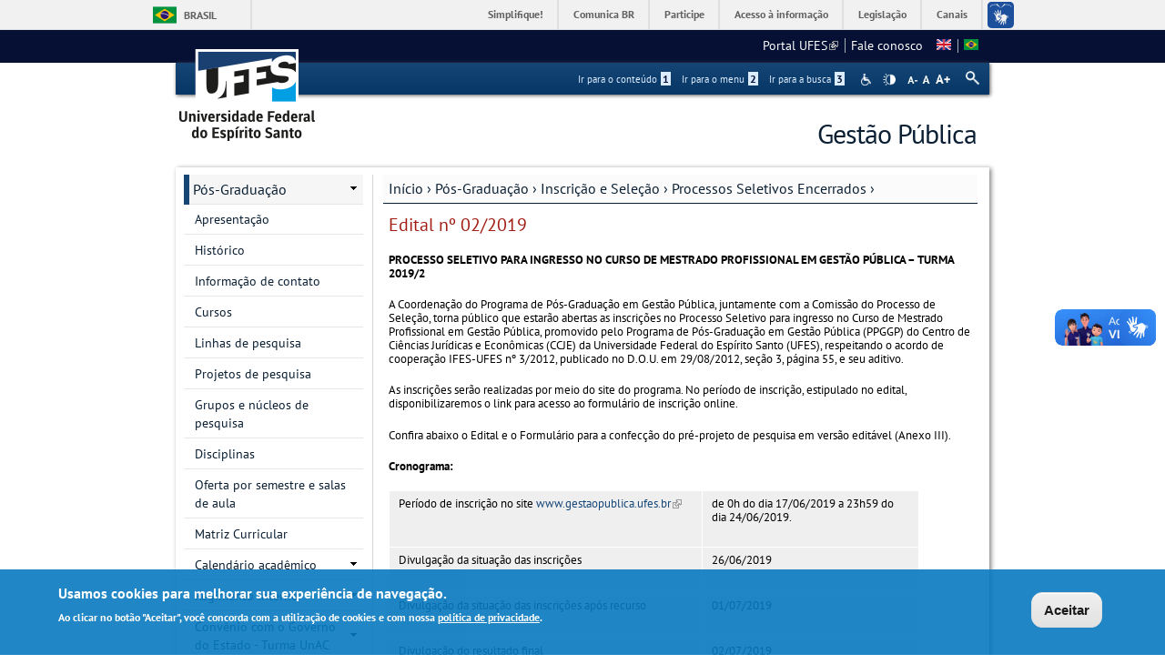

--- FILE ---
content_type: text/html; charset=utf-8
request_url: https://gestaopublica.ufes.br/pt-br/edital-no-022019
body_size: 14124
content:
<!DOCTYPE html PUBLIC "-//W3C//DTD XHTML+RDFa 1.0//EN"
  "http://www.w3.org/MarkUp/DTD/xhtml-rdfa-1.dtd">
<html xmlns="http://www.w3.org/1999/xhtml" xml:lang="pt-br" version="XHTML+RDFa 1.0" dir="ltr"
  xmlns:content="http://purl.org/rss/1.0/modules/content/"
  xmlns:dc="http://purl.org/dc/terms/"
  xmlns:foaf="http://xmlns.com/foaf/0.1/"
  xmlns:og="http://ogp.me/ns#"
  xmlns:rdfs="http://www.w3.org/2000/01/rdf-schema#"
  xmlns:sioc="http://rdfs.org/sioc/ns#"
  xmlns:sioct="http://rdfs.org/sioc/types#"
  xmlns:skos="http://www.w3.org/2004/02/skos/core#"
  xmlns:xsd="http://www.w3.org/2001/XMLSchema#">

<head profile="http://www.w3.org/1999/xhtml/vocab">
  <meta http-equiv="Content-Type" content="text/html; charset=utf-8" />
<meta name="Generator" content="Drupal 7 (http://drupal.org)" />
<link rel="canonical" href="/pt-br/edital-no-022019" />
<link rel="shortlink" href="/pt-br/node/133" />
<link rel="shortcut icon" href="https://gestaopublica.ufes.br/sites/all/themes/padrao_ufes/favicon.ico" type="image/vnd.microsoft.icon" />
<meta name="viewport" content="width=device-width, initial-scale=1, maximum-scale=1" />
  <title>Edital nº 02/2019 | Gestão Pública</title>
  <style type="text/css" media="all">
@import url("https://gestaopublica.ufes.br/modules/system/system.base.css?snj2lt");
@import url("https://gestaopublica.ufes.br/modules/system/system.menus.css?snj2lt");
@import url("https://gestaopublica.ufes.br/modules/system/system.messages.css?snj2lt");
@import url("https://gestaopublica.ufes.br/modules/system/system.theme.css?snj2lt");
</style>
<style type="text/css" media="all">
@import url("https://gestaopublica.ufes.br/sites/all/modules/date/date_api/date.css?snj2lt");
@import url("https://gestaopublica.ufes.br/sites/all/modules/date/date_popup/themes/datepicker.1.7.css?snj2lt");
@import url("https://gestaopublica.ufes.br/modules/field/theme/field.css?snj2lt");
@import url("https://gestaopublica.ufes.br/modules/node/node.css?snj2lt");
@import url("https://gestaopublica.ufes.br/modules/search/search.css?snj2lt");
@import url("https://gestaopublica.ufes.br/sites/all/modules/site_alert/css/site-alert.css?snj2lt");
@import url("https://gestaopublica.ufes.br/modules/user/user.css?snj2lt");
@import url("https://gestaopublica.ufes.br/sites/all/modules/extlink/css/extlink.css?snj2lt");
@import url("https://gestaopublica.ufes.br/sites/all/modules/views/css/views.css?snj2lt");
@import url("https://gestaopublica.ufes.br/sites/all/modules/back_to_top/css/back_to_top_text.css?snj2lt");
@import url("https://gestaopublica.ufes.br/sites/all/modules/ckeditor/css/ckeditor.css?snj2lt");
</style>
<style type="text/css" media="all">
@import url("https://gestaopublica.ufes.br/sites/all/modules/ctools/css/ctools.css?snj2lt");
@import url("https://gestaopublica.ufes.br/sites/all/modules/dhtml_menu/dhtml_menu.css?snj2lt");
@import url("https://gestaopublica.ufes.br/modules/locale/locale.css?snj2lt");
</style>
<style type="text/css" media="all">
<!--/*--><![CDATA[/*><!--*/
#backtotop{background:#CCCCCC;}
#backtotop:hover{background:#777777;border-color:#777777;}
#backtotop{color:#FFFFFF;}

/*]]>*/-->
</style>
<style type="text/css" media="all">
@import url("https://gestaopublica.ufes.br/sites/all/modules/eu_cookie_compliance/css/eu_cookie_compliance.css?snj2lt");
@import url("https://gestaopublica.ufes.br/sites/all/modules/responsive_menus/styles/responsive_menus_simple/css/responsive_menus_simple.css?snj2lt");
</style>

<!--[if lt IE 10]>
<style type="text/css" media="all">
@import url("https://gestaopublica.ufes.br/sites/gestaopublica.ufes.br/files/ctools/css/9e87f1a22674be62389fe810e353b2c1.css?snj2lt");
</style>
<![endif]-->
<style type="text/css" media="all">
@import url("https://gestaopublica.ufes.br/sites/gestaopublica.ufes.br/files/ctools/css/8695a9d3e23511e74e4cde79b7ae1666.css?snj2lt");
</style>
<style type="text/css" media="all">
@import url("https://gestaopublica.ufes.br/sites/all/themes/padrao_ufes/css/reset.css?snj2lt");
@import url("https://gestaopublica.ufes.br/sites/all/themes/padrao_ufes/css/html-reset.css?snj2lt");
@import url("https://gestaopublica.ufes.br/sites/all/themes/padrao_ufes/css/wireframes.css?snj2lt");
@import url("https://gestaopublica.ufes.br/sites/all/themes/padrao_ufes/css/layout-liquid.css?snj2lt");
@import url("https://gestaopublica.ufes.br/sites/all/themes/padrao_ufes/css/page-backgrounds.css?snj2lt");
@import url("https://gestaopublica.ufes.br/sites/all/themes/padrao_ufes/css/tabs.css?snj2lt");
@import url("https://gestaopublica.ufes.br/sites/all/themes/padrao_ufes/css/pages.css?snj2lt");
@import url("https://gestaopublica.ufes.br/sites/all/themes/padrao_ufes/css/blocks.css?snj2lt");
@import url("https://gestaopublica.ufes.br/sites/all/themes/padrao_ufes/css/navigation.css?snj2lt");
@import url("https://gestaopublica.ufes.br/sites/all/themes/padrao_ufes/css/views-styles.css?snj2lt");
@import url("https://gestaopublica.ufes.br/sites/all/themes/padrao_ufes/css/nodes.css?snj2lt");
@import url("https://gestaopublica.ufes.br/sites/all/themes/padrao_ufes/css/comments.css?snj2lt");
@import url("https://gestaopublica.ufes.br/sites/all/themes/padrao_ufes/css/forms.css?snj2lt");
@import url("https://gestaopublica.ufes.br/sites/all/themes/padrao_ufes/css/fields.css?snj2lt");
@import url("https://gestaopublica.ufes.br/sites/all/themes/padrao_ufes/css/personalizado/geral.css?snj2lt");
@import url("https://gestaopublica.ufes.br/sites/all/themes/padrao_ufes/css/personalizado/menu.css?snj2lt");
@import url("https://gestaopublica.ufes.br/sites/all/themes/padrao_ufes/css/personalizado/rodape.css?snj2lt");
@import url("https://gestaopublica.ufes.br/sites/all/themes/padrao_ufes/css/personalizado/rodape-interno.css?snj2lt");
@import url("https://gestaopublica.ufes.br/sites/all/themes/padrao_ufes/css/personalizado/cabecalho.css?snj2lt");
@import url("https://gestaopublica.ufes.br/sites/all/themes/padrao_ufes/css/personalizado/conteudo.css?snj2lt");
@import url("https://gestaopublica.ufes.br/sites/all/themes/padrao_ufes/css/personalizado/barra-ufes.css?snj2lt");
@import url("https://gestaopublica.ufes.br/sites/all/themes/padrao_ufes/css/personalizado/barra-esquerda.css?snj2lt");
@import url("https://gestaopublica.ufes.br/sites/all/themes/padrao_ufes/css/personalizado/barra-direita.css?snj2lt");
@import url("https://gestaopublica.ufes.br/sites/all/themes/padrao_ufes/css/personalizado/acessibilidade.css?snj2lt");
@import url("https://gestaopublica.ufes.br/sites/all/themes/padrao_ufes/css/personalizado/cardapio.css?snj2lt");
@import url("https://gestaopublica.ufes.br/sites/all/themes/padrao_ufes/css/personalizado/processoseletivo.css?snj2lt");
@import url("https://gestaopublica.ufes.br/sites/all/themes/padrao_ufes/css/personalizado/ods-onu.css?snj2lt");
@import url("https://gestaopublica.ufes.br/sites/all/themes/padrao_ufes/custom/modules/quicktabs/quicktabs_ufes.css?snj2lt");
@import url("https://gestaopublica.ufes.br/sites/all/themes/padrao_ufes/custom/modules/quicktabs/quicktabs-portal.css?snj2lt");
@import url("https://gestaopublica.ufes.br/sites/all/themes/padrao_ufes/custom/modules/quicktabs/quicktabs-interna.css?snj2lt");
@import url("https://gestaopublica.ufes.br/sites/all/themes/padrao_ufes/custom/modules/token_ufes/token_ufes.css?snj2lt");
</style>
<style type="text/css" media="all">
@import url("https://gestaopublica.ufes.br/sites/all/themes/padrao_ufes/custom/modules/jcarousel_ufes/jcarousel_ufes.css?snj2lt");
@import url("https://gestaopublica.ufes.br/sites/all/themes/padrao_ufes/custom/modules/jump_menu/jump_menu.css?snj2lt");
@import url("https://gestaopublica.ufes.br/sites/all/themes/padrao_ufes/custom/modules/webform_matrix_component/webform_matrix_component.css?snj2lt");
@import url("https://gestaopublica.ufes.br/sites/all/themes/padrao_ufes/custom/modules/text_resize/text_resize.css?snj2lt");
@import url("https://gestaopublica.ufes.br/sites/all/themes/padrao_ufes/custom/modules/high_contrast/high_contrast.css?snj2lt");
@import url("https://gestaopublica.ufes.br/sites/all/themes/padrao_ufes/custom/modules/tableau_public/tableau_public.css?snj2lt");
@import url("https://gestaopublica.ufes.br/sites/all/themes/padrao_ufes/custom/modules/site_alert/site_alert.css?snj2lt");
@import url("https://gestaopublica.ufes.br/sites/all/themes/padrao_ufes/css/personalizado/cores.css?snj2lt");
@import url("https://gestaopublica.ufes.br/sites/all/themes/padrao_ufes/css/extensive/responsive.css?snj2lt");
@import url("https://gestaopublica.ufes.br/sites/all/themes/padrao_ufes/css/extensive/responsive-menor-320.css?snj2lt");
</style>
<style type="text/css" media="print">
@import url("https://gestaopublica.ufes.br/sites/all/themes/padrao_ufes/css/print.css?snj2lt");
</style>

<!--[if IE]>
<style type="text/css" media="all">
@import url("https://gestaopublica.ufes.br/sites/all/themes/padrao_ufes/css/ie.css?snj2lt");
</style>
<![endif]-->

<!--[if lte IE 7]>
<style type="text/css" media="all">
@import url("https://gestaopublica.ufes.br/sites/all/themes/padrao_ufes/css/ie7.css?snj2lt");
</style>
<![endif]-->

<!--[if lte IE 6]>
<style type="text/css" media="all">
@import url("https://gestaopublica.ufes.br/sites/all/themes/padrao_ufes/css/ie6.css?snj2lt");
</style>
<![endif]-->
  <script type="text/javascript">
<!--//--><![CDATA[//><!--
var highContrast = {"link":"<a href=\"\/pt-br\" class=\"element-invisible element-focusable\" rel=\"nofollow\">Toggle high contrast<\/a>","cssFilePath":"\/sites\/all\/themes\/padrao_ufes\/css\/high_contrast.css","logoPath":"https:\/\/gestaopublica.ufes.br\/sites\/all\/themes\/padrao_ufes\/logo-hg.png"};var drupalHighContrast={};!function(){document.write("<script type='text/javascript' id='high-contrast-css-placeholder'>\x3C/script>");var e=document.getElementById("high-contrast-css-placeholder");!function(e){if("function"==typeof define&&define.amd)define(e);else if("object"==typeof exports)module.exports=e();else{var t=window.Cookies,n=window.Cookies=e();n.noConflict=function(){return window.Cookies=t,n}}}(function(){function e(){for(var e=0,t={};e<arguments.length;e++){var n=arguments[e];for(var o in n)t[o]=n[o]}return t}function t(n){function o(t,r,i){var a;if(arguments.length>1){if(i=e({path:"/"},o.defaults,i),"number"==typeof i.expires){var d=new Date;d.setMilliseconds(d.getMilliseconds()+864e5*i.expires),i.expires=d}try{a=JSON.stringify(r),/^[\{\[]/.test(a)&&(r=a)}catch(c){}return r=encodeURIComponent(String(r)),r=r.replace(/%(23|24|26|2B|3A|3C|3E|3D|2F|3F|40|5B|5D|5E|60|7B|7D|7C)/g,decodeURIComponent),t=encodeURIComponent(String(t)),t=t.replace(/%(23|24|26|2B|5E|60|7C)/g,decodeURIComponent),t=t.replace(/[\(\)]/g,escape),document.cookie=[t,"=",r,i.expires&&"; expires="+i.expires.toUTCString(),i.path&&"; path="+i.path,i.domain&&"; domain="+i.domain,i.secure?"; secure":""].join("")}t||(a={});for(var l=document.cookie?document.cookie.split("; "):[],s=/(%[0-9A-Z]{2})+/g,u=0;u<l.length;u++){var f=l[u].split("="),h=f[0].replace(s,decodeURIComponent),g=f.slice(1).join("=");'"'===g.charAt(0)&&(g=g.slice(1,-1));try{if(g=n&&n(g,h)||g.replace(s,decodeURIComponent),this.json)try{g=JSON.parse(g)}catch(c){}if(t===h){a=g;break}t||(a[h]=g)}catch(c){}}return a}return o.get=o.set=o,o.getJSON=function(){return o.apply({json:!0},[].slice.call(arguments))},o.defaults={},o.remove=function(t,n){o(t,"",e(n,{expires:-1}))},o.withConverter=t,o}return t()});var t=function(e){var t={option:[1,"<select multiple='multiple'>","</select>"],legend:[1,"<fieldset>","</fieldset>"],area:[1,"<map>","</map>"],param:[1,"<object>","</object>"],thead:[1,"<table>","</table>"],tr:[2,"<table><tbody>","</tbody></table>"],col:[2,"<table><tbody></tbody><colgroup>","</colgroup></table>"],td:[3,"<table><tbody><tr>","</tr></tbody></table>"],_default:[1,"<div>","</div>"]};t.optgroup=t.option,t.tbody=t.tfoot=t.colgroup=t.caption=t.thead,t.th=t.td;var n=document.createElement("div"),o=/<\s*\w.*?>/g.exec(e);if(null!=o){var n,r=o[0].replace(/</g,"").replace(/>/g,""),i=t[r]||t._default;e=i[1]+e+i[2],n.innerHTML=e;for(var a=i[0]+1;a--;)n=n.lastChild}else n.innerHTML=e,n=n.lastChild;return n};!function(){function e(){if(!o.isReady){try{document.documentElement.doScroll("left")}catch(t){return void setTimeout(e,1)}o.ready()}}var t,n,o=function(e,t){},r=(window.jQuery,window.$,!1),i=[];o.fn={ready:function(e){return o.bindReady(),o.isReady?e.call(document,o):i&&i.push(e),this}},o.isReady=!1,o.ready=function(){if(!o.isReady){if(!document.body)return setTimeout(o.ready,13);if(o.isReady=!0,i){for(var e,t=0;e=i[t++];)e.call(document,o);i=null}o.fn.triggerHandler&&o(document).triggerHandler("ready")}},o.bindReady=function(){if(!r){if(r=!0,"complete"===document.readyState)return o.ready();if(document.addEventListener)document.addEventListener("DOMContentLoaded",n,!1),window.addEventListener("load",o.ready,!1);else if(document.attachEvent){document.attachEvent("onreadystatechange",n),window.attachEvent("onload",o.ready);var t=!1;try{t=null==window.frameElement}catch(i){}document.documentElement.doScroll&&t&&e()}}},t=o(document),document.addEventListener?n=function(){document.removeEventListener("DOMContentLoaded",n,!1),o.ready()}:document.attachEvent&&(n=function(){"complete"===document.readyState&&(document.detachEvent("onreadystatechange",n),o.ready())}),window.jQuery=window.$=o}();var n=function(){var e=document.getElementById("block-delta-blocks-logo"),t=highContrast.logoPath;if(document.querySelectorAll&&"undefined"!=typeof t&&null!==e){var n=e.querySelectorAll("img");"undefined"==typeof n[0].logoPathOriginal&&(n[0].logoPathOriginal=n[0].src),n[0].src=t}},o=function(){var e=document.getElementById("block-delta-blocks-logo"),t=highContrast.logoPath;if(document.querySelectorAll&&"undefined"!=typeof t&&null!==e){var n=e.querySelectorAll("img");"undefined"!=typeof n[0].logoPathOriginal&&(n[0].src=n[0].logoPathOriginal)}},r=function(){var o=highContrast.cssFilePath;if("undefined"!=typeof o){var r=document.getElementById("high-contrast-css");null===r&&(r=t('<link type="text/css" id="high-contrast-css" rel="stylesheet" href="'+o+'" media="screen" />')),e.parentNode.insertBefore(r,e.nextSibling)}n(),Cookies.set("highContrastActivated","true","/")},i=function(){var e=document.getElementById("high-contrast-css");null!==e&&e.parentNode.removeChild(e),o(),Cookies.set("highContrastActivated","false","/")},a=function(){var e=Cookies.get("highContrastActivated");return"undefined"==typeof e?!1:"false"===e?!1:!0},d=function(){a()?(i(),Cookies.set("highContrastActivated","false","/")):(r(),Cookies.set("highContrastActivated","true","/"))},c=function(){var e=highContrast.link;e=t(e),e.onclick=function(){return d(),this.blur(),!1},document.getElementById("skip-link").appendChild(e)};drupalHighContrast.enableStyles=r,drupalHighContrast.disableStyles=i,drupalHighContrast.toggleHighContrast=d,a()&&r(),$.fn.ready(function(){a()&&n(),c()})}();

//--><!]]>
</script>
<script type="text/javascript" src="https://gestaopublica.ufes.br/misc/jquery.js?v=1.4.4"></script>
<script type="text/javascript" src="https://gestaopublica.ufes.br/misc/jquery-extend-3.4.0.js?v=1.4.4"></script>
<script type="text/javascript" src="https://gestaopublica.ufes.br/misc/jquery-html-prefilter-3.5.0-backport.js?v=1.4.4"></script>
<script type="text/javascript" src="https://gestaopublica.ufes.br/misc/jquery.once.js?v=1.2"></script>
<script type="text/javascript" src="https://gestaopublica.ufes.br/misc/drupal.js?snj2lt"></script>
<script type="text/javascript" src="https://gestaopublica.ufes.br/misc/ui/jquery.effects.core.min.js?v=1.8.7"></script>
<script type="text/javascript" src="https://gestaopublica.ufes.br/sites/all/modules/eu_cookie_compliance/js/jquery.cookie-1.4.1.min.js?v=1.4.1"></script>
<script type="text/javascript" src="https://gestaopublica.ufes.br/misc/form.js?v=7.102"></script>
<script type="text/javascript" src="https://gestaopublica.ufes.br/misc/form-single-submit.js?v=7.102"></script>
<script type="text/javascript" src="https://gestaopublica.ufes.br/sites/all/modules/spamspan/spamspan.js?snj2lt"></script>
<script type="text/javascript" src="https://gestaopublica.ufes.br/sites/all/modules/back_to_top/js/back_to_top.js?snj2lt"></script>
<script type="text/javascript" src="https://gestaopublica.ufes.br/sites/gestaopublica.ufes.br/files/languages/pt-br_yhkEJyk_Uakk-4sipPVC-f6HEn-NrGYrw31AipaNkpM.js?snj2lt"></script>
<script type="text/javascript" src="https://gestaopublica.ufes.br/sites/all/modules/dhtml_menu/dhtml_menu.js?snj2lt"></script>
<script type="text/javascript">
<!--//--><![CDATA[//><!--
var text_resize_scope = "ul.menu li a,.region a,#.region p,.region-hierarquia a,#page,p,h2,.region h1,.block a,.block span,select,form input,#site-slogan";
          var text_resize_minimum = "10";
          var text_resize_maximum = "18";
          var text_resize_line_height_allow = 1;
          var text_resize_line_height_min = "10";
          var text_resize_line_height_max = "26";
//--><!]]>
</script>
<script type="text/javascript" src="https://gestaopublica.ufes.br/sites/all/modules/text_resize/text_resize.js?snj2lt"></script>
<script type="text/javascript" src="https://gestaopublica.ufes.br/sites/all/modules/responsive_menus/styles/responsive_menus_simple/js/responsive_menus_simple.js?snj2lt"></script>
<script type="text/javascript" src="https://gestaopublica.ufes.br/misc/collapse.js?v=7.102"></script>
<script type="text/javascript" src="https://gestaopublica.ufes.br/sites/all/modules/extlink/js/extlink.js?snj2lt"></script>
<script type="text/javascript" src="https://gestaopublica.ufes.br/sites/all/themes/padrao_ufes/js/jcarousel_ufes.js?snj2lt"></script>
<script type="text/javascript" src="https://gestaopublica.ufes.br/sites/all/themes/padrao_ufes/js/responsive.js?snj2lt"></script>
<script type="text/javascript" src="https://gestaopublica.ufes.br/sites/all/themes/padrao_ufes/js/search_ufes.js?snj2lt"></script>
<script type="text/javascript" src="https://gestaopublica.ufes.br/sites/all/themes/padrao_ufes/js/galeria.js?snj2lt"></script>
<script type="text/javascript" src="https://gestaopublica.ufes.br/sites/all/themes/padrao_ufes/js/cardapio.js?snj2lt"></script>
<script type="text/javascript" src="https://gestaopublica.ufes.br/sites/all/themes/padrao_ufes/js/processoseletivo.js?snj2lt"></script>
<script type="text/javascript">
<!--//--><![CDATA[//><!--
jQuery.extend(Drupal.settings, {"basePath":"\/","pathPrefix":"pt-br\/","setHasJsCookie":0,"ajaxPageState":{"theme":"padrao_ufes","theme_token":"33pg2BvkenBAir5W-0HtQ63umioIe9fjYgWhqPzg-X4","js":{"0":1,"sites\/all\/modules\/eu_cookie_compliance\/js\/eu_cookie_compliance.js":1,"1":1,"misc\/jquery.js":1,"misc\/jquery-extend-3.4.0.js":1,"misc\/jquery-html-prefilter-3.5.0-backport.js":1,"misc\/jquery.once.js":1,"misc\/drupal.js":1,"misc\/ui\/jquery.effects.core.min.js":1,"sites\/all\/modules\/eu_cookie_compliance\/js\/jquery.cookie-1.4.1.min.js":1,"misc\/form.js":1,"misc\/form-single-submit.js":1,"sites\/all\/modules\/spamspan\/spamspan.js":1,"sites\/all\/modules\/back_to_top\/js\/back_to_top.js":1,"public:\/\/languages\/pt-br_yhkEJyk_Uakk-4sipPVC-f6HEn-NrGYrw31AipaNkpM.js":1,"sites\/all\/modules\/dhtml_menu\/dhtml_menu.js":1,"2":1,"sites\/all\/modules\/text_resize\/text_resize.js":1,"sites\/all\/modules\/responsive_menus\/styles\/responsive_menus_simple\/js\/responsive_menus_simple.js":1,"misc\/collapse.js":1,"sites\/all\/modules\/extlink\/js\/extlink.js":1,"sites\/all\/themes\/padrao_ufes\/js\/jcarousel_ufes.js":1,"sites\/all\/themes\/padrao_ufes\/js\/responsive.js":1,"sites\/all\/themes\/padrao_ufes\/js\/search_ufes.js":1,"sites\/all\/themes\/padrao_ufes\/js\/galeria.js":1,"sites\/all\/themes\/padrao_ufes\/js\/cardapio.js":1,"sites\/all\/themes\/padrao_ufes\/js\/processoseletivo.js":1},"css":{"modules\/system\/system.base.css":1,"modules\/system\/system.menus.css":1,"modules\/system\/system.messages.css":1,"modules\/system\/system.theme.css":1,"sites\/all\/modules\/date\/date_api\/date.css":1,"sites\/all\/modules\/date\/date_popup\/themes\/datepicker.1.7.css":1,"modules\/field\/theme\/field.css":1,"modules\/node\/node.css":1,"modules\/search\/search.css":1,"sites\/all\/modules\/site_alert\/css\/site-alert.css":1,"modules\/user\/user.css":1,"sites\/all\/modules\/extlink\/css\/extlink.css":1,"sites\/all\/modules\/views\/css\/views.css":1,"sites\/all\/modules\/back_to_top\/css\/back_to_top_text.css":1,"sites\/all\/modules\/ckeditor\/css\/ckeditor.css":1,"sites\/all\/modules\/ctools\/css\/ctools.css":1,"sites\/all\/modules\/dhtml_menu\/dhtml_menu.css":1,"sites\/all\/modules\/high_contrast\/high_contrast.css":1,"sites\/all\/modules\/text_resize\/text_resize.css":1,"modules\/locale\/locale.css":1,"0":1,"1":1,"2":1,"sites\/all\/modules\/eu_cookie_compliance\/css\/eu_cookie_compliance.css":1,"sites\/all\/modules\/responsive_menus\/styles\/responsive_menus_simple\/css\/responsive_menus_simple.css":1,"public:\/\/ctools\/css\/9e87f1a22674be62389fe810e353b2c1.css":1,"public:\/\/ctools\/css\/8695a9d3e23511e74e4cde79b7ae1666.css":1,"sites\/all\/themes\/padrao_ufes\/css\/reset.css":1,"sites\/all\/themes\/padrao_ufes\/css\/html-reset.css":1,"sites\/all\/themes\/padrao_ufes\/css\/wireframes.css":1,"sites\/all\/themes\/padrao_ufes\/css\/layout-liquid.css":1,"sites\/all\/themes\/padrao_ufes\/css\/page-backgrounds.css":1,"sites\/all\/themes\/padrao_ufes\/css\/tabs.css":1,"sites\/all\/themes\/padrao_ufes\/css\/pages.css":1,"sites\/all\/themes\/padrao_ufes\/css\/blocks.css":1,"sites\/all\/themes\/padrao_ufes\/css\/navigation.css":1,"sites\/all\/themes\/padrao_ufes\/css\/views-styles.css":1,"sites\/all\/themes\/padrao_ufes\/css\/nodes.css":1,"sites\/all\/themes\/padrao_ufes\/css\/comments.css":1,"sites\/all\/themes\/padrao_ufes\/css\/forms.css":1,"sites\/all\/themes\/padrao_ufes\/css\/fields.css":1,"sites\/all\/themes\/padrao_ufes\/css\/personalizado\/geral.css":1,"sites\/all\/themes\/padrao_ufes\/css\/personalizado\/menu.css":1,"sites\/all\/themes\/padrao_ufes\/css\/personalizado\/rodape.css":1,"sites\/all\/themes\/padrao_ufes\/css\/personalizado\/rodape-interno.css":1,"sites\/all\/themes\/padrao_ufes\/css\/personalizado\/cabecalho.css":1,"sites\/all\/themes\/padrao_ufes\/css\/personalizado\/conteudo.css":1,"sites\/all\/themes\/padrao_ufes\/css\/personalizado\/barra-ufes.css":1,"sites\/all\/themes\/padrao_ufes\/css\/personalizado\/barra-esquerda.css":1,"sites\/all\/themes\/padrao_ufes\/css\/personalizado\/barra-direita.css":1,"sites\/all\/themes\/padrao_ufes\/css\/personalizado\/acessibilidade.css":1,"sites\/all\/themes\/padrao_ufes\/css\/personalizado\/cardapio.css":1,"sites\/all\/themes\/padrao_ufes\/css\/personalizado\/processoseletivo.css":1,"sites\/all\/themes\/padrao_ufes\/css\/personalizado\/ods-onu.css":1,"sites\/all\/themes\/padrao_ufes\/custom\/modules\/quicktabs\/quicktabs_ufes.css":1,"sites\/all\/themes\/padrao_ufes\/custom\/modules\/quicktabs\/quicktabs-portal.css":1,"sites\/all\/themes\/padrao_ufes\/custom\/modules\/quicktabs\/quicktabs-interna.css":1,"sites\/all\/themes\/padrao_ufes\/custom\/modules\/token_ufes\/token_ufes.css":1,"sites\/all\/themes\/padrao_ufes\/custom\/modules\/jcarousel_ufes\/jcarousel_ufes.css":1,"sites\/all\/themes\/padrao_ufes\/custom\/modules\/jump_menu\/jump_menu.css":1,"sites\/all\/themes\/padrao_ufes\/custom\/modules\/webform_matrix_component\/webform_matrix_component.css":1,"sites\/all\/themes\/padrao_ufes\/custom\/modules\/text_resize\/text_resize.css":1,"sites\/all\/themes\/padrao_ufes\/custom\/modules\/high_contrast\/high_contrast.css":1,"sites\/all\/themes\/padrao_ufes\/custom\/modules\/tableau_public\/tableau_public.css":1,"sites\/all\/themes\/padrao_ufes\/custom\/modules\/site_alert\/site_alert.css":1,"sites\/all\/themes\/padrao_ufes\/css\/personalizado\/cores.css":1,"sites\/all\/themes\/padrao_ufes\/css\/extensive\/responsive.css":1,"sites\/all\/themes\/padrao_ufes\/css\/extensive\/responsive-menor-320.css":1,"sites\/all\/themes\/padrao_ufes\/css\/print.css":1,"sites\/all\/themes\/padrao_ufes\/css\/ie.css":1,"sites\/all\/themes\/padrao_ufes\/css\/ie7.css":1,"sites\/all\/themes\/padrao_ufes\/css\/ie6.css":1}},"dhtmlMenu":{"nav":"none","animation":{"effects":{"height":"height","opacity":"opacity","width":0},"speed":"500"},"effects":{"siblings":"close-same-tree","children":"none","remember":0},"filter":{"type":"blacklist","list":{"navigation":0,"linksufes":0,"management":"management","menudeconteudo":0,"shortcut-set-1":0,"user-menu":0}}},"jcarousel":{"ajaxPath":"\/pt-br\/jcarousel\/ajax\/views"},"back_to_top":{"back_to_top_button_trigger":100,"back_to_top_button_text":" ","#attached":{"library":[["system","ui"]]}},"eu_cookie_compliance":{"cookie_policy_version":"1.0.0","popup_enabled":1,"popup_agreed_enabled":0,"popup_hide_agreed":0,"popup_clicking_confirmation":0,"popup_scrolling_confirmation":0,"popup_html_info":"\u003Cdiv class=\u0022eu-cookie-compliance-banner eu-cookie-compliance-banner-info eu-cookie-compliance-banner--default\u0022\u003E\n  \u003Cdiv class=\u0022popup-content info\u0022\u003E\n    \u003Cdiv id=\u0022popup-text\u0022\u003E\n      \u003Ch2\u003EUsamos cookies para melhorar sua experi\u00eancia de navega\u00e7\u00e3o.\u003C\/h2\u003E\n\u003Cp\u003EAo clicar no bot\u00e3o \u0022Aceitar\u0022, voc\u00ea concorda com a utiliza\u00e7\u00e3o de cookies e com nossa \u003Ca href=\u0022https:\/\/sti.ufes.br\/hospedagemdesitios\/politicaprivacidade\u0022 target=\u0022_blank\u0022\u003Epol\u00edtica de privacidade\u003C\/a\u003E.\u003C\/p\u003E\n          \u003C\/div\u003E\n    \n    \u003Cdiv id=\u0022popup-buttons\u0022 class=\u0022\u0022\u003E\n      \u003Cbutton type=\u0022button\u0022 class=\u0022agree-button eu-cookie-compliance-default-button\u0022\u003EAceitar\u003C\/button\u003E\n          \u003C\/div\u003E\n  \u003C\/div\u003E\n\u003C\/div\u003E","use_mobile_message":false,"mobile_popup_html_info":"\u003Cdiv class=\u0022eu-cookie-compliance-banner eu-cookie-compliance-banner-info eu-cookie-compliance-banner--default\u0022\u003E\n  \u003Cdiv class=\u0022popup-content info\u0022\u003E\n    \u003Cdiv id=\u0022popup-text\u0022\u003E\n      \u003Ch2\u003EWe use cookies on this site to enhance your user experience\u003C\/h2\u003E\n\u003Cp\u003EBy tapping the Accept button, you agree to us doing so.\u003C\/p\u003E\n          \u003C\/div\u003E\n    \n    \u003Cdiv id=\u0022popup-buttons\u0022 class=\u0022\u0022\u003E\n      \u003Cbutton type=\u0022button\u0022 class=\u0022agree-button eu-cookie-compliance-default-button\u0022\u003EAceitar\u003C\/button\u003E\n          \u003C\/div\u003E\n  \u003C\/div\u003E\n\u003C\/div\u003E\n","mobile_breakpoint":"768","popup_html_agreed":"\u003Cdiv\u003E\n  \u003Cdiv class=\u0022popup-content agreed\u0022\u003E\n    \u003Cdiv id=\u0022popup-text\u0022\u003E\n      \u003Ch2\u003EThank you for accepting cookies\u003C\/h2\u003E\n\u003Cp\u003EYou can now hide this message or find out more about cookies.\u003C\/p\u003E\n    \u003C\/div\u003E\n    \u003Cdiv id=\u0022popup-buttons\u0022\u003E\n      \u003Cbutton type=\u0022button\u0022 class=\u0022hide-popup-button eu-cookie-compliance-hide-button\u0022\u003EHide\u003C\/button\u003E\n          \u003C\/div\u003E\n  \u003C\/div\u003E\n\u003C\/div\u003E","popup_use_bare_css":false,"popup_height":"auto","popup_width":"100%","popup_delay":1000,"popup_link":"\/pt-br","popup_link_new_window":0,"popup_position":null,"fixed_top_position":1,"popup_language":"pt-br","store_consent":false,"better_support_for_screen_readers":0,"reload_page":0,"domain":"","domain_all_sites":0,"popup_eu_only_js":0,"cookie_lifetime":"90","cookie_session":false,"disagree_do_not_show_popup":0,"method":"default","allowed_cookies":"","withdraw_markup":"\u003Cbutton type=\u0022button\u0022 class=\u0022eu-cookie-withdraw-tab\u0022\u003EPrivacy settings\u003C\/button\u003E\n\u003Cdiv class=\u0022eu-cookie-withdraw-banner\u0022\u003E\n  \u003Cdiv class=\u0022popup-content info\u0022\u003E\n    \u003Cdiv id=\u0022popup-text\u0022\u003E\n      \u003Ch2\u003EWe use cookies on this site to enhance your user experience\u003C\/h2\u003E\n\u003Cp\u003EYou have given your consent for us to set cookies.\u003C\/p\u003E\n    \u003C\/div\u003E\n    \u003Cdiv id=\u0022popup-buttons\u0022\u003E\n      \u003Cbutton type=\u0022button\u0022 class=\u0022eu-cookie-withdraw-button\u0022\u003EWithdraw consent\u003C\/button\u003E\n    \u003C\/div\u003E\n  \u003C\/div\u003E\n\u003C\/div\u003E\n","withdraw_enabled":false,"withdraw_button_on_info_popup":0,"cookie_categories":[],"cookie_categories_details":[],"enable_save_preferences_button":1,"cookie_name":"","containing_element":"body","automatic_cookies_removal":""},"responsive_menus":[{"toggler_text":"\u003Cspan class=\u0027hamburger-menu\u0027\u003E\u003C\/span\u003E\u003Cspan class=\u0027texto-menu-responsivo\u0027\u003EMenu\u003C\/span\u003E","selectors":["#block-menu-menudeconteudo,#block-menu-linksufes"],"media_size":"768","media_unit":"px","absolute":"1","responsive_menus_style":"responsive_menus_simple"}],"urlIsAjaxTrusted":{"\/pt-br\/edital-no-022019":true},"extlink":{"extTarget":"_blank","extClass":"ext","extLabel":"(link is external)","extImgClass":0,"extIconPlacement":"append","extSubdomains":0,"extExclude":"","extInclude":"","extCssExclude":"","extCssExplicit":"#page-wrapper","extAlert":0,"extAlertText":"This link will take you to an external web site. We are not responsible for their content.","mailtoClass":"mailto","mailtoLabel":"(link sends e-mail)","extUseFontAwesome":false}});
//--><!]]>
</script>
</head>
<body class="html not-front not-logged-in one-sidebar sidebar-first page-node page-node- page-node-133 node-type-page i18n-pt-br section-edital-no-022019" >
  <div id="skip-link">
    <a href="#main-menu" class="element-invisible element-focusable">Jump to Navigation</a>
  </div>
    
<div id="barra-ufes"><div class="section">
	  <div class="region region-barra-ufes">
    <div id="block-block-2" class="block block-block first last odd">

      
  <div class="content">
    <div id="barra-brasil" style="background:#7F7F7F; height: 20px; padding:0 0 0 10px;display:block;">
<ul id="menu-barra-temp" style="list-style:none;">
<li style="display:inline; float:left;padding-right:10px; margin-right:10px; border-right:1px solid #EDEDED"><a href="http://brasil.gov.br" style="font-family:sans,sans-serif; text-decoration:none; color:white;">Portal do Governo Brasileiro</a></li>
<li><a style="font-family:sans,sans-serif; text-decoration:none; color:white;" href="http://epwg.governoeletronico.gov.br/barra/atualize.html">Atualize sua Barra de Governo</a></li>
</ul>
</div>
  </div>

</div><!-- /.block -->
  </div><!-- /.region -->
</div></div> <!-- /.section, /#barra-ufes -->
<div id="page-wrapper"><div id="page">
	<div id="hierarquia-wrapper">
  	  		  <div class="region region-hierarquia">
    <div id="block-locale-language" class="block block-locale first odd">

      
  <div class="content">
    <ul class="language-switcher-locale-url"><li class="en first"><a href="/en/edital-no-022019" class="language-link" xml:lang="en"><img class="language-icon" typeof="foaf:Image" src="https://gestaopublica.ufes.br/sites/all/modules/languageicons/flags/en.png" width="16" height="12" alt="English" title="English" /></a></li>
<li class="pt-br last active"><a href="/pt-br/edital-no-022019" class="language-link active" xml:lang="pt-br"><img class="language-icon" typeof="foaf:Image" src="https://gestaopublica.ufes.br/sites/all/modules/languageicons/flags/pt-br.png" width="16" height="12" alt="Português" title="Português" /></a></li>
</ul>  </div>

</div><!-- /.block -->
<div id="block-menu-linksufes" class="block block-menu last even">

      
  <div class="content">
    <ul class="menu"><li class="first leaf dhtml-menu" id="dhtml_menu-280"><a href="http://portal.ufes.br/">Portal UFES</a></li>
<li class="last leaf dhtml-menu" id="dhtml_menu-279"><a href="/pt-br/fale-conosco">Fale conosco</a></li>
</ul>  </div>

</div><!-- /.block -->
  </div><!-- /.region -->
  		</div> <!-- /#hierarquia-->
  <div id="header-wrapper"><div class="section clearfix">
    <div id="region-header-wrapper">
        <div class="region region-header">
    <div id="block-search-form" class="block block-search first odd">

      
  <div class="content">
    <form action="/pt-br/edital-no-022019" method="post" id="search-block-form" accept-charset="UTF-8"><div><div class="container-inline">
      <h2 class="element-invisible">Formulário de busca</h2>
    <div class="form-item form-type-textfield form-item-search-block-form">
  <label class="element-invisible" for="edit-search-block-form--2">Buscar </label>
 <input title="Digite os termos que você deseja procurar." placeholder="Buscar" type="text" id="edit-search-block-form--2" name="search_block_form" value="" size="27" maxlength="128" class="form-text" />
</div>
<div class="form-actions form-wrapper" id="edit-actions"><input alt="Buscar" type="image" id="edit-submit" name="submit" src="/sites/all/themes/padrao_ufes/images/lupa.png" class="form-submit" /></div><input type="hidden" name="form_build_id" value="form-Pk4DctZYibdvYEPZ2JPUSwLkDg-tAVxmpH8C0VWQZtk" />
<input type="hidden" name="form_id" value="search_block_form" />
</div>
</div></form>  </div>

</div><!-- /.block -->
<div id="block-text-resize-0" class="block block-text-resize even">

      
  <div class="content">
    <a href="javascript:;" class="changer" id="text_resize_decrease"><sup>-</sup>A</a> <a href="javascript:;" class="changer" id="text_resize_reset">A</a> <a href="javascript:;" class="changer" id="text_resize_increase"><sup>+</sup>A</a><div id="text_resize_clear"></div>  </div>

</div><!-- /.block -->
<div id="block-high-contrast-high-contrast-switcher" class="block block-high-contrast odd">

      
  <div class="content">
    
    <div class="high_contrast_switcher high_contrast_switcher_links">
      <p>
        <span class="high_contrast_switcher_label">Contrast:</span><span class="high_contrast_switcher_high"><a href="" onclick="drupalHighContrast.enableStyles();">High</a></span><span class="high_contrast_switcher_separator">|</span><span class="high_contrast_switcher_normal"><a href="" onclick="drupalHighContrast.disableStyles();">Normal</a></span></p>
    </div>
      </div>

</div><!-- /.block -->
<div id="block-block-5" class="block block-block even">

      
  <div class="content">
    <div>
	<a class="acessibilidade" href="/acessibilidade">Acessibilidade</a></div>
  </div>

</div><!-- /.block -->
<div id="block-block-6" class="block block-block last odd">

      
  <div class="content">
    <ul class="shortcuts">
<li id="link-content">
		<a accesskey="1" href="#main-content">Ir para o conteúdo <span>1</span></a></li>
<li class="first" id="link-menu">
		<a accesskey="2" href="#block-menu-menudeconteudo">Ir para o menu <span>2</span></a></li>
<li id="link-search">
		<a accesskey="3" href="#edit-search-block-form--2" onclick="document.getElementById('edit-search-block-form--2').select();return false;">Ir para a busca <span>3</span></a></li>
</ul>
  </div>

</div><!-- /.block -->
  </div><!-- /.region -->
    </div> <!-- /#region-header-wrapper-->
         <div id="logo-wrapper">
	<div id="block-delta-blocks-logo">
       	   <a href="http://www.ufes.br" title="Ufes" rel="ufes" id="logo"><img src="https://gestaopublica.ufes.br/sites/all/themes/padrao_ufes/logo.png" alt="Ufes" /></a>
	</div>
      </div>
    
	
        <div id="name-and-slogan">
                <div id="site-name"><strong>
            <a href="/pt-br" title="Início" rel="home"><span>Gestão Pública</span></a>
          </strong></div>
      
          </div><!-- /#name-and-slogan -->
  
  
  </div></div><!-- /.section, /#header -->

  <div id="main-wrapper"><div id="main" class="clearfix">

    
    
    <div id="content-wrapper">
      <div id="content" class="column">
      
        <div class="section">
            
        	  
  	              
        <a id="main-content"></a>
              
        <div class="breadcrumb"><h2 class="element-invisible">Você está aqui</h2><a href="/pt-br">Início</a> › <a title="" class="nolink" tabindex="0">Pós-Graduação</a> › <a class="nolink" tabindex="0">Inscrição e Seleção</a> › <a href="/pt-br/processos-seletivos-encerrados" class="active-trail">Processos Seletivos Encerrados</a> › </div>                          <h1 class="title" id="page-title">Edital nº 02/2019</h1>
                                          <div class="region region-content">
    <div id="block-system-main" class="block block-system first last odd">

      
  <div class="content">
    <div id="node-133" class="node node-page view-mode-full clearfix" about="/pt-br/edital-no-022019" typeof="foaf:Document">

  
      <span property="dc:title" content="Edital nº 02/2019" class="rdf-meta element-hidden"></span>
  
  
  <div class="content">
    <div class="field field-name-body field-type-text-with-summary field-label-hidden"><div class="field-items"><div class="field-item even" property="content:encoded"><p><strong>PROCESSO SELETIVO PARA INGRESSO NO CURSO DE MESTRADO PROFISSIONAL EM GESTÃO PÚBLICA – TURMA 2019/2 </strong></p>
<p>A Coordenação do Programa de Pós-Graduação em Gestão Pública, juntamente com a Comissão do Processo de Seleção, torna público que estarão abertas as inscrições no Processo Seletivo para ingresso no Curso de Mestrado Profissional em Gestão Pública, promovido pelo Programa de Pós-Graduação em Gestão Pública (PPGGP) do Centro de Ciências Jurídicas e Econômicas (CCJE) da Universidade Federal do Espírito Santo (UFES), respeitando o acordo de cooperação IFES-UFES nº 3/2012, publicado no D.O.U. em 29/08/2012, seção 3, página 55, e seu aditivo. </p>
<p>As inscrições serão realizadas por meio do site do programa. No período de inscrição, estipulado no edital, disponibilizaremos o link para acesso ao formulário de inscrição online.</p>
<p>Confira abaixo o Edital e o Formulário para a confecção do pré-projeto de pesquisa em versão editável (Anexo III).</p>
<p><strong>Cronograma:</strong></p>
<table border="1" cellspacing="0" style="height:429px; width:583px">
<tbody>
<tr>
<td style="height:1.0cm; width:274.75pt">
<p>Período de inscrição no site <a href="http://www.gestaopublica.ufes.br">www.gestaopublica.ufes.br</a></p>
</td>
<td style="height:1.0cm; width:189.55pt">
<p>de 0h do dia 17/06/2019 a 23h59 do dia 24/06/2019.</p>
</td>
</tr>
<tr>
<td style="height:1.0cm; width:274.75pt">
<p>Divulgação da situação das inscrições</p>
</td>
<td style="height:1.0cm; width:189.55pt">
<p>26/06/2019</p>
</td>
</tr>
<tr>
<td style="height:1.0cm; width:274.75pt">
<p>Divulgação da situação das inscrições após recurso</p>
</td>
<td style="height:1.0cm; width:189.55pt">
<p>01/07/2019</p>
</td>
</tr>
<tr>
<td style="height:1.0cm; width:274.75pt">
<p>Divulgação do resultado final</p>
</td>
<td style="height:1.0cm; width:189.55pt">
<p>02/07/2019</p>
</td>
</tr>
<tr>
<td style="height:1.0cm; width:274.75pt">
<p>Divulgação do resultado final após recursos</p>
</td>
<td style="height:1.0cm; width:189.55pt">
<p>05/07/2019</p>
</td>
</tr>
<tr>
<td style="height:1.0cm; width:274.75pt">
<p>Período de matrícula dos candidatos aprovados</p>
</td>
<td style="height:1.0cm; width:189.55pt">
<p>15/07/2019 a 19/07/2019</p>
</td>
</tr>
<tr>
<td style="height:1.0cm; width:274.75pt">
<p>Chamada de suplentes</p>
</td>
<td style="height:1.0cm; width:189.55pt">
<p>22/07/2019 e 23/07/2019</p>
</td>
</tr>
<tr>
<td style="height:1.0cm; width:274.75pt">
<p>Convocação dos matriculados para orientações sobre o Programa de Mestrado em Gestão Pública/Aula inaugural</p>
</td>
<td style="height:1.0cm; width:189.55pt">
<p>Data e horário a ser divulgado no ato da matrícula</p>
</td>
</tr>
<tr>
<td style="height:1.0cm; width:274.75pt">
<p>Início das aulas do semestre letivo 2019/02</p>
</td>
<td style="height:1.0cm; width:189.55pt">
<p>12/08/2019</p>
</td>
</tr>
</tbody>
</table>
</div></div></div><div class="field field-name-field-file field-type-file field-label-above"><div class="field-label">Anexo(s):&nbsp;</div><div class="field-items"><div class="field-item even" rel="og:file rdfs:seeAlso" resource="https://gestaopublica.ufes.br/sites/gestaopublica.ufes.br/files/field/anexo/edital_finalizado_0.pdf"><span class="file"><img class="file-icon" alt="PDF icon" title="application/pdf" src="/modules/file/icons/application-pdf.png" /> <a href="https://gestaopublica.ufes.br/sites/gestaopublica.ufes.br/files/field/anexo/edital_finalizado_0.pdf" type="application/pdf; length=698876" title="edital_finalizado.pdf">Edital 02/2019</a></span></div><div class="field-item odd" rel="og:file rdfs:seeAlso" resource="https://gestaopublica.ufes.br/sites/gestaopublica.ufes.br/files/field/anexo/anexo_iii-_pre-projeto_0.docx"><span class="file"><img class="file-icon" alt="Arquivo" title="application/vnd.openxmlformats-officedocument.wordprocessingml.document" src="/modules/file/icons/x-office-document.png" /> <a href="https://gestaopublica.ufes.br/sites/gestaopublica.ufes.br/files/field/anexo/anexo_iii-_pre-projeto_0.docx" type="application/vnd.openxmlformats-officedocument.wordprocessingml.document; length=25096" title="anexo_iii-_pre-projeto.docx">Anexo III- Pré-projeto de pesquisa</a></span></div></div></div>  </div>

  
  
</div><!-- /.node -->
  </div>

</div><!-- /.block -->
  </div><!-- /.region -->
              </div></div><!-- /.section, /#content -->
	  
        <div class="region region-sidebar-first column sidebar"><div class="section">
    <div id="block-menu-menudeconteudo" class="block block-menu first last odd">

      
  <div class="content">
    <ul class="menu"><li class="first expanded active-trail dhtml-menu" id="dhtml_menu-437"><a title="" class="active-trail nolink" tabindex="0">Pós-Graduação</a><ul class="menu"><li class="first leaf dhtml-menu" id="dhtml_menu-764"><a href="/pt-br/pos-graduacao/PPGGP">Apresentação</a></li>
<li class="leaf dhtml-menu" id="dhtml_menu-765"><a href="/pt-br/pos-graduacao/PPGGP/hist%C3%B3rico">Histórico</a></li>
<li class="leaf dhtml-menu" id="dhtml_menu-766"><a href="/pt-br/pos-graduacao/PPGGP/informa%C3%A7%C3%A3o-de-contato">Informação de contato</a></li>
<li class="leaf dhtml-menu" id="dhtml_menu-767"><a href="/pt-br/pos-graduacao/PPGGP/cursos">Cursos</a></li>
<li class="leaf dhtml-menu" id="dhtml_menu-773"><a href="/pt-br/pos-graduacao/PPGGP/linhas-de-pesquisa">Linhas de pesquisa</a></li>
<li class="leaf dhtml-menu" id="dhtml_menu-774"><a href="/pt-br/pos-graduacao/PPGGP/projetos-de-pesquisa">Projetos de pesquisa</a></li>
<li class="leaf dhtml-menu" id="dhtml_menu-775"><a href="/pt-br/pos-graduacao/PPGGP/grupos-e-n%C3%BAcleos-de-pesquisa">Grupos e núcleos de pesquisa</a></li>
<li class="leaf dhtml-menu" id="dhtml_menu-782"><a href="/pt-br/pos-graduacao/PPGGP/disciplinas">Disciplinas</a></li>
<li class="leaf dhtml-menu" id="dhtml_menu-898"><a href="/pt-br/oferta-por-semestre-e-salas-de-aula">Oferta por semestre e salas de aula</a></li>
<li class="leaf dhtml-menu" id="dhtml_menu-681"><a href="/pt-br/matriz-curricular">Matriz Curricular</a></li>
<li class="collapsed dhtml-menu start-collapsed" id="dhtml_menu-788"><a href="/pt-br/pos-graduacao/PPGGP/calend%C3%A1rio-acad%C3%AAmico">Calendário acadêmico</a><ul class="menu"><li class="first leaf dhtml-menu" id="dhtml_menu-860"><a href="/pt-br/calendario-academico-2025">Calendário Acadêmico 2025</a></li>
<li class="leaf dhtml-menu" id="dhtml_menu-864"><a href="/pt-br/calendario-academico-2024">Calendário Acadêmico 2024</a></li>
<li class="leaf dhtml-menu" id="dhtml_menu-733"><a href="/pt-br/calendario-academico-2023">Calendário Acadêmico 2023</a></li>
<li class="leaf dhtml-menu" id="dhtml_menu-727"><a href="/pt-br/calendario-2022">Calendário Acadêmico 2022</a></li>
<li class="last leaf dhtml-menu" id="dhtml_menu-701"><a href="/pt-br/calendario-academico-2021">Calendário Acadêmico 2021</a></li>
</ul></li>
<li class="collapsed dhtml-menu start-collapsed" id="dhtml_menu-717"><a title="Regimento" class="nolink" tabindex="0">Regimento Interno</a><ul class="menu"><li class="first expanded dhtml-menu collapsed start-collapsed" id="dhtml_menu-848"><a href="/pt-br/atos-normativos">Atos Normativos</a><ul class="menu"><li class="first leaf dhtml-menu" id="dhtml_menu-853"><a href="/pt-br/0012023-estabelece-diretrizes-para-o-cumprimento-das-atividades-obrigatorias-relativas-producao">IN 001/2023 - Estabelece diretrizes para o cumprimento das atividades obrigatórias relativas à produção técnica/científica</a></li>
<li class="last collapsed dhtml-menu start-collapsed" id="dhtml_menu-740"><a href="/pt-br/instrucao-normativa-0022023-credenciamento-docente">IN 002/2023 Credenciamento Docente</a></li>
</ul></li>
<li class="leaf dhtml-menu" id="dhtml_menu-719"><a href="/pt-br/regimento-ppggp">Regimento PPGGP</a></li>
<li class="last leaf dhtml-menu" id="dhtml_menu-852"><a href="/pt-br/regulamento-geral-da-pos-graduacao-da-universidade-federal-do-espirito-santo">Regulamento Geral da Pós-Graduação - UFES</a></li>
</ul></li>
<li class="collapsed dhtml-menu start-collapsed" id="dhtml_menu-899"><a href="/pt-br/convenio-com-o-governo-do-estado-turma-unac">Convênio com o Governo do Estado - Turma UnAC</a><ul class="menu"><li class="first leaf dhtml-menu" id="dhtml_menu-900"><a href="/pt-br/calendario-unac-20252026">Calendário UnAC 2025/2026</a></li>
<li class="last leaf dhtml-menu" id="dhtml_menu-901"><a href="/pt-br/oferta-20252-unac">Oferta 2025/2 UnAC</a></li>
</ul></li>
<li class="collapsed dhtml-menu start-collapsed" id="dhtml_menu-568"><a href="/pt-br/node" title="">Secretaria Online</a><ul class="menu"><li class="first leaf dhtml-menu" id="dhtml_menu-842"><a href="/pt-br/orientacoes-gerais-aos-alunos">Orientações Gerais aos Alunos</a></li>
<li class="leaf dhtml-menu" id="dhtml_menu-843"><a href="/pt-br/orientacoes-para-qualificacao-defesa-e-pos-defesa">Orientações para Qualificação, Defesa e Pós-defesa</a></li>
<li class="leaf dhtml-menu" id="dhtml_menu-743"><a href="/pt-br/conteudo/formulario-para-matricula" title="Agende sua matrícula
Por favor, não preencha o formulário com letras maiúsculas!">Formulário para matrícula</a></li>
<li class="leaf dhtml-menu" id="dhtml_menu-747"><a href="/pt-br/conteudo/agendamento-de-qualificacao">Agendamento de Qualificação</a></li>
<li class="leaf dhtml-menu" id="dhtml_menu-569"><a href="/pt-br/conteudo/agendamento-de-defesa" title="Agende aqui a sua banca de defesa de dissertação.">Agendamento de Defesa</a></li>
<li class="collapsed dhtml-menu start-collapsed" id="dhtml_menu-725"><a href="/pt-br/conteudo/formulario-de-solicitacao-de-diploma" title="O prazo para a secretaria protocolar o pedido diploma e despachar para emissão e registro é de 10 (dez) dias corridos, que será contado a partir do recebimento do pedido no e-mail da secretaria.
A contagem do prazo só tem início depois que toda a documentação tiver sido corretamente submetida.">Solicitação de Diploma</a></li>
<li class="last leaf dhtml-menu" id="dhtml_menu-724"><a href="/pt-br/formularios-e-modelos">Outros Formulários</a></li>
</ul></li>
<li class="expanded active-trail dhtml-menu" id="dhtml_menu-438"><a class="active-trail nolink" tabindex="0">Inscrição e Seleção</a><ul class="menu"><li class="first collapsed dhtml-menu start-collapsed" id="dhtml_menu-768"><a href="/pt-br/pos-graduacao/PPGGP/processos-seletivos">Processos seletivos</a><ul class="menu"><li class="first expanded dhtml-menu collapsed start-collapsed" id="dhtml_menu-857"><a href="/pt-br/edital-2025">Edital 2025</a><ul class="menu"><li class="first leaf dhtml-menu" id="dhtml_menu-862"><a href="/pt-br/edital-no-012025-ppggp-processo-seletivo-para-ingresso-no-curso-de-mestrado-profissional-em-gestao">EDITAL Nº 01/2025- PPGGP</a></li>
<li class="leaf dhtml-menu" id="dhtml_menu-859"><a href="/pt-br/conteudo/inscricao-processo-seletivo-2025" title="Ficha de inscrição">Formulário de inscrição - Edital nº 01/2025- PPGGP</a></li>
<li class="last leaf dhtml-menu" id="dhtml_menu-863"><a href="/pt-br/edital-no-012025-ppggp-resultados">EDITAL Nº 01/2025- PPGGP  - Resultados</a></li>
</ul></li>
<li class="last leaf dhtml-menu" id="dhtml_menu-865"><a href="/pt-br/edital-unac-2025">Edital UnAC 2025</a></li>
</ul></li>
<li class="expanded active-trail dhtml-menu" id="dhtml_menu-571"><a href="/pt-br/processos-seletivos-encerrados" class="active-trail">Processos Seletivos Encerrados</a><ul class="menu"><li class="first collapsed dhtml-menu start-collapsed" id="dhtml_menu-847"><a href="/pt-br/edital-2024-1">Edital 2024-1</a><ul class="menu"><li class="first leaf dhtml-menu" id="dhtml_menu-845"><a href="/pt-br/edital-no-2024-1">Edital nº 2024-1</a></li>
<li class="leaf dhtml-menu" id="dhtml_menu-844"><a href="/pt-br/conteudo/inscricao-edital-de-selecao-no-012024" title="">Formulário de Inscrição - Edital 2024-1</a></li>
<li class="last leaf dhtml-menu" id="dhtml_menu-846"><a href="/pt-br/homologacao-das-inscricoes-edital-no-01-2024">Homologação das Inscrições</a></li>
</ul></li>
<li class="leaf dhtml-menu" id="dhtml_menu-735"><a href="/pt-br/edital-20231" title="Edital 2023">Edital 2023/1</a></li>
<li class="collapsed dhtml-menu start-collapsed" id="dhtml_menu-572"><a href="/pt-br/edital-2022-1">Edital 2022-1</a></li>
<li class="collapsed dhtml-menu start-collapsed" id="dhtml_menu-699"><a href="/pt-br/edital-no-0012020">Edital n.º 001/2020</a><ul class="menu"><li class="first leaf dhtml-menu" id="dhtml_menu-700"><a href="/pt-br/conteudo/formulario-de-inscricao-edital-no-0012020" title="">Formulário de Inscrição- Edital nº 001/2020</a></li>
<li class="leaf dhtml-menu" id="dhtml_menu-711"><a href="/pt-br/resultado-final-da-classificacao-geral-etapa-2">Resultado Final da Classificação Geral ( Etapa2)</a></li>
<li class="leaf dhtml-menu" id="dhtml_menu-710"><a href="/pt-br/divulgacao-da-homologacao-das-inscricoes-etapa-1" title="">Divulgação da Homologação das Inscrições</a></li>
<li class="leaf dhtml-menu" id="dhtml_menu-709"><a href="/pt-br/conteudo/formulario-de-recurso-no-processo-seletivo-0012020">Formulário de Recurso no Processo Seletivo 001/2020</a></li>
<li class="leaf dhtml-menu" id="dhtml_menu-712"><a href="/pt-br/conteudo/formulario-de-matricula-calouros-20211">Formulário de Matrícula - Calouros 2021/1</a></li>
<li class="last leaf dhtml-menu" id="dhtml_menu-716"><a href="/pt-br/edital-01-2020" title="edital 01-2020">Edital 01-2020</a></li>
</ul></li>
<li class="expanded active-trail dhtml-menu" id="dhtml_menu-620"><a href="/pt-br/edital-no-022019" class="active-trail active">Edital nº 02/2019</a><ul class="menu"><li class="first leaf dhtml-menu" id="dhtml_menu-678"><a href="/pt-br/resultado-definitivo-apos-julgamento-dos-recursos" title="">Resultado Definitivo- Após Julgamento dos Recursos</a></li>
<li class="leaf dhtml-menu" id="dhtml_menu-677"><a href="/pt-br/resultado-final-do-processo-seletivo-0022019-para-aluno-regular" title="">Resultado Final do Processo Seletivo 002/2019 Para Aluno Regular</a></li>
<li class="leaf dhtml-menu" id="dhtml_menu-676"><a href="/pt-br/resultado-das-inscricoes-0022019" title="">Resultado das Inscrições 02/2019</a></li>
<li class="last leaf dhtml-menu" id="dhtml_menu-691"><a href="/pt-br/edital-02-2019">Edital 02-2019</a></li>
</ul></li>
<li class="collapsed dhtml-menu start-collapsed" id="dhtml_menu-599"><a href="/pt-br/processo-seletivo-201901">Edital 2019/1</a><ul class="menu"><li class="first leaf dhtml-menu" id="dhtml_menu-606"><a href="/pt-br/edital-no-0012019">Edital nº 001/2019</a></li>
<li class="leaf dhtml-menu" id="dhtml_menu-609"><a href="/pt-br/resultado-das-inscricoes-apos-recursos-edital-0012019" title="">Resultado das Inscrições- Edital 001/2019</a></li>
<li class="last leaf dhtml-menu" id="dhtml_menu-612"><a href="/pt-br/resultado-final-do-processo-seletivo-0012019-para-aluno-regular-do-ppggp">Resultado Final - Edital 001/2019</a></li>
</ul></li>
<li class="collapsed dhtml-menu start-collapsed" id="dhtml_menu-586"><a href="/pt-br/edital-20182-1" title="Edital do processo seletivo 2018/2">Edital 2018/2</a><ul class="menu"><li class="first leaf dhtml-menu" id="dhtml_menu-593"><a href="/pt-br/edital-20182-0">Edital 2018/2</a></li>
<li class="leaf dhtml-menu" id="dhtml_menu-591"><a href="/pt-br/relacao-de-inscricoes-deferidas-e-indeferidas-edital-no-0022018" title="">Relação de Inscrições Deferidas e Indeferidas- EDITAL nº 002/2018</a></li>
<li class="last leaf dhtml-menu" id="dhtml_menu-596"><a href="/pt-br/resultado-final-do-processo-seletivo-0022018-para-aluno-regular-do-ppggp" title="">Resultado Final do Processo Seletivo 002/2018 Para Aluno Regular do PPGGP</a></li>
</ul></li>
<li class="leaf dhtml-menu" id="dhtml_menu-574"><a href="/pt-br/edital-20181" title="">Edital 2018/1</a></li>
<li class="leaf dhtml-menu" id="dhtml_menu-540"><a href="/pt-br/processo-seletivo-20172-conv%C3%AAnio-agu" title="">Processo Seletivo 2017/2 Convênio AGU</a></li>
<li class="leaf dhtml-menu" id="dhtml_menu-512"><a href="/pt-br/processo-seletivo-20172">Processo Seletivo 2017/2</a></li>
<li class="leaf dhtml-menu" id="dhtml_menu-511"><a href="/pt-br/processo-seletivo-20171">Processo Seletivo 2017/1</a></li>
<li class="leaf dhtml-menu" id="dhtml_menu-502"><a href="/pt-br/processo-seletivo-20162">Processo Seletivo 2016/2</a></li>
<li class="last leaf dhtml-menu" id="dhtml_menu-501"><a href="/pt-br/processo-seletivo-20161">Processo Seletivo 2016/1</a></li>
</ul></li>
<li class="last leaf dhtml-menu" id="dhtml_menu-770"><a href="/pt-br/pos-graduacao/PPGGP/perguntas-frequentes">Perguntas frequentes</a></li>
</ul></li>
<li class="collapsed dhtml-menu start-collapsed" id="dhtml_menu-442"><a class="nolink" tabindex="0">Discentes</a><ul class="menu"><li class="first leaf dhtml-menu" id="dhtml_menu-783"><a href="/pt-br/pos-graduacao/PPGGP/lista-de-discentes-de-mestrado">Mestrado</a></li>
<li class="last leaf dhtml-menu" id="dhtml_menu-785"><a href="/pt-br/pos-graduacao/PPGGP/est%C3%A1gio-de-doc%C3%AAncia-e-outras-informa%C3%A7%C3%B5es">Estágio de docência e outras informações</a></li>
</ul></li>
<li class="collapsed dhtml-menu start-collapsed" id="dhtml_menu-439"><a class="nolink" tabindex="0">Docentes</a><ul class="menu"><li class="first leaf dhtml-menu" id="dhtml_menu-732"><a href="/pt-br/linhas-de-pesquisa-e-interesses-de-estudo">Linhas de Pesquisa e Interesses de Estudo</a></li>
<li class="leaf dhtml-menu" id="dhtml_menu-771"><a href="/pt-br/pos-graduacao/PPGGP/lista-de-docentes">Listar</a></li>
<li class="last leaf dhtml-menu" id="dhtml_menu-772"><a href="/pt-br/pos-graduacao/PPGGP/credenciamento-de-docentes">Credenciamento</a></li>
</ul></li>
<li class="expanded dhtml-menu collapsed start-collapsed" id="dhtml_menu-504"><a href="/pt-br/eventos" title="Seminário Eden Etica, Diritto, Economia Normativa">Eventos</a><ul class="menu"><li class="first last collapsed dhtml-menu start-collapsed" id="dhtml_menu-585"><a href="/pt-br/realizados">Realizados</a><ul class="menu"><li class="first leaf dhtml-menu" id="dhtml_menu-738"><a href="/pt-br/palestra-de-abertura-do-periodo-letivo-2023-1">Palestra de Abertura do Período Letivo 2023-1</a></li>
<li class="leaf dhtml-menu" id="dhtml_menu-734"><a href="/pt-br/lancamento-do-livro-direitos-humanos-e-tecnologias-morais" title="">Lançamento do Livro Direitos Humanos e Tecnologias Morais</a></li>
<li class="leaf dhtml-menu" id="dhtml_menu-731"><a href="/pt-br/seminario-internacional-inteligencia-artificial-aplicada-gestao">Seminário Internacional: Inteligência Artificial Aplicada à Gestão</a></li>
<li class="last leaf dhtml-menu" id="dhtml_menu-597"><a href="/pt-br/v-encontro-de-servicos-de-informacoes-ao-cidadao-sics-das-instituicoes-publicas-de-ensino-superior-e">V Encontro de Serviços de Informações ao Cidadão (SICs) das Instituições Públicas de Ensino Superior e Pesquisa do Brasil e o Co</a></li>
</ul></li>
</ul></li>
<li class="leaf dhtml-menu" id="dhtml_menu-683"><a href="/pt-br/projetos-de-pesquisa-estruturantes">Projetos Estruturantes</a></li>
<li class="collapsed dhtml-menu start-collapsed" id="dhtml_menu-440"><a title="Dissertações e Produtos Técnicos-Tecnológicos (oriundos dissertação)" class="nolink" tabindex="0">Dissertações e Produtos Técnicos-Tecnológicos</a><ul class="menu"><li class="first leaf dhtml-menu" id="dhtml_menu-776"><a href="/pt-br/pos-graduacao/PPGGP/disserta%C3%A7%C3%B5es-defendidas">Dissertações defendidas</a></li>
<li class="leaf dhtml-menu" id="dhtml_menu-695"><a href="http://repositorio.ufes.br/handle/10/17552" title="Repositórios Ufes -PPGGP -Dissertação, Produto Técnico, Livros e outros">Repositorios Ufes -PPGGP -Dissertação e Produto Técnico</a></li>
<li class="last leaf dhtml-menu" id="dhtml_menu-739"><a href="/pt-br/banca-de-defesa">Registro (fotos) das Bancas de Defesa</a></li>
</ul></li>
<li class="collapsed dhtml-menu start-collapsed" id="dhtml_menu-441"><a class="nolink" tabindex="0">Infraestrutura</a><ul class="menu"><li class="first leaf dhtml-menu" id="dhtml_menu-778"><a href="/pt-br/pos-graduacao/PPGGP/laborat%C3%B3rios">Laboratórios</a></li>
<li class="last leaf dhtml-menu" id="dhtml_menu-779"><a href="/pt-br/pos-graduacao/PPGGP/bibliotecas">Bibliotecas</a></li>
</ul></li>
<li class="last collapsed dhtml-menu start-collapsed" id="dhtml_menu-443"><a class="nolink" tabindex="0">Informações Complementares</a><ul class="menu"><li class="first leaf dhtml-menu" id="dhtml_menu-787"><a href="/pt-br/pos-graduacao/PPGGP/avalia%C3%A7%C3%A3o-da-capes">Avaliação da CAPES</a></li>
<li class="leaf dhtml-menu" id="dhtml_menu-789"><a href="/pt-br/pos-graduacao/PPGGP/comiss%C3%B5es-internas">Comissões internas</a></li>
<li class="leaf dhtml-menu" id="dhtml_menu-790"><a href="/pt-br/pos-graduacao/PPGGP/cotutela-internacional">Cotutela internacional</a></li>
<li class="leaf dhtml-menu" id="dhtml_menu-791"><a href="/pt-br/pos-graduacao/PPGGP/egressos">Egressos</a></li>
<li class="leaf dhtml-menu" id="dhtml_menu-792"><a href="/pt-br/pos-graduacao/PPGGP/ensino-%C3%A0-dist%C3%A2ncia">Ensino à distância</a></li>
<li class="leaf dhtml-menu" id="dhtml_menu-793"><a href="/pt-br/pos-graduacao/PPGGP/financiamentos-e-parcerias">Financiamentos e parcerias</a></li>
<li class="leaf dhtml-menu" id="dhtml_menu-794"><a href="/pt-br/pos-graduacao/PPGGP/integra%C3%A7%C3%A3o-com-a-gradua%C3%A7%C3%A3o">Integração com a graduação</a></li>
<li class="leaf dhtml-menu" id="dhtml_menu-795"><a href="/pt-br/pos-graduacao/PPGGP/interc%C3%A2mbios-institucionais">Intercâmbios institucionais</a></li>
<li class="leaf dhtml-menu" id="dhtml_menu-796"><a href="/pt-br/pos-graduacao/PPGGP/pr%C3%AAmios">Prêmios</a></li>
<li class="leaf dhtml-menu" id="dhtml_menu-797"><a href="/pt-br/pos-graduacao/PPGGP/reconhecimento-de-diploma">Reconhecimento de diploma</a></li>
<li class="last leaf dhtml-menu" id="dhtml_menu-798"><a href="/pt-br/pos-graduacao/PPGGP/solidariedade%2C-nuclea%C3%A7%C3%A3o-e-visibilidade">Solidariedade, nucleação e visibilidade</a></li>
</ul></li>
</ul></li>
<li class="last leaf dhtml-menu" id="dhtml_menu-278"><a href="/pt-br/fale-conosco">Fale Conosco</a></li>
</ul>  </div>

</div><!-- /.block -->
  </div></div><!-- /.section, /.region -->

          </div><!-- /#content-wrapper -->

    
  </div></div><!-- /#main, /#main-wrapper -->

    <div class="region region-footer">
    <div id="block-block-4" class="block block-block first last odd">

      
  <div class="content">
    <p><span></span></p>
  </div>

</div><!-- /.block -->
  </div><!-- /.region -->

</div></div><!-- /#page, /#page-wrapper -->

  <div class="region region-bottom">
    <div id="block-views-d4751c8102e95726f4b14bdf28a762da" class="block block-views first odd">

      
  <div class="content">
    <div class="view view-logo-rodape view-id-logo_rodape view-display-id-bloco_logo_obrigatorio view-dom-id-829a8dc8e81cfd4c92ed4b5c89102814">
        
  
  
      <div class="view-content">
        <div class="views-row views-row-1 views-row-odd views-row-first horizontal">
      
  <div class="views-field views-field-field-logo-obrigatorio">        <div class="field-content"><a href="http://sic.ufes.br/"><img typeof="foaf:Image" src="https://gestaopublica.ufes.br/sites/gestaopublica.ufes.br/files/styles/logo_rodape/public/selo_acesso_horizontal.jpg?itok=gbNH2Xvc" width="93" height="40" alt="Acesso à informação" /></a></div>  </div>  </div>
  <div class="views-row views-row-2 views-row-even views-row-last horizontal">
      
  <div class="views-field views-field-field-logo-obrigatorio">        <div class="field-content"><a href="http://portal.ufes.br/transparencia"><img typeof="foaf:Image" src="https://gestaopublica.ufes.br/sites/gestaopublica.ufes.br/files/styles/logo_rodape/public/transparencia_publica.jpg?itok=KBq37y8H" width="106" height="40" alt="Transparência Pública" /></a></div>  </div>  </div>
    </div>
  
  
  
  
  
  
</div>  </div>

</div><!-- /.block -->
<div id="block-block-3" class="block block-block last even">

      
  <div class="content">
    <p>© 2013 Universidade Federal do Espírito Santo. Todos os direitos reservados.<br />Av. Fernando Ferrari, 514 - Goiabeiras, Vitória - ES | CEP 29075-910</p>
  </div>

</div><!-- /.block -->
  </div><!-- /.region -->
  <script type="text/javascript">
<!--//--><![CDATA[//><!--
window.eu_cookie_compliance_cookie_name = "";
//--><!]]>
</script>
<script type="text/javascript" defer="defer" src="https://gestaopublica.ufes.br/sites/all/modules/eu_cookie_compliance/js/eu_cookie_compliance.js?snj2lt"></script>
  <script async src="//barra.brasil.gov.br/barra.js" type="text/javascript"></script>
</body>
</html>


--- FILE ---
content_type: text/css
request_url: https://gestaopublica.ufes.br/sites/all/themes/padrao_ufes/css/personalizado/rodape.css?snj2lt
body_size: 1962
content:
/* Mapa do sitio*/
div.region-footer {
	background: #D7D7D7;
	font-size: 13px;
	position: relative;
	margin-top: -23px;
	padding: 23px 0 21px 0;	
	color: #0A1F33;
	text-align: center;
}

div.region-footer p{
	margin: 0;
	display: block;
}

.region-footer .block {
	margin: 0 auto;
	width: 894px;
}

/* Rodape */
div.region-bottom {
	font-size: 10px;
	position: relative;
	margin-top: -20px;
	padding: 22px 0 25px 0;
	text-align: center;
	max-width:100%;
	min-width: 894px;
}

div.region-bottom p {
	margin: 13px 0 0 0;
	display: block;
}

.region-bottom .block {
	margin: 13px auto 0 auto;
	width: 894px;
}

#page-wrapper, .region-bottom {
	margin: 0 auto;
	min-width: 894px;
	max-width: 100%;
	min-height: 0;
}


/* Bloco Logo obrigatorio */
.view-display-id-bloco_logo_obrigatorio .views-row{
	margin: 0 22px 0 22px;
}

/* Footer Map */
div.footermap {
	display: block;
	margin: 0;
	padding: 0;
	width: 100%;
	overflow: auto;
}

div.footermap h3 {
	margin: 0 10px 10px;
	color: #EEE;
	font-size: 11px;
	font-weight: bold;
}

div.footermap-col {
	margin: 34px 0 0;
	padding: 0 9px 0 32px;
	width: 848px;
	min-height: 200px;
}

div.footermap-col ul.links {
	margin: 10px 0;
	padding-left: 10px;
}

#block-footermap-footermap {
	margin: 0 auto;
	width: 814px;
}

/*****/
div.footermap-col ul{
	display: inline-block;
	vertical-align: top;
	max-width: 189px;
	margin-right: 23px;
}

div.footermap-col li{
	text-align: left;
	margin-bottom: 3px;
}

div.footermap-col li.footermap-item-1 + li.footermap-item-0{
	margin-top: 19px;
}

div.footermap-col a{
	color: #0A1F33;
}

div.footermap-col a>br{
	display: none;
}

div.footermap-col li.footermap-item a.nolink{
	cursor: default;
	text-decoration:none;
}

div.footermap-col li a:hover, div.footermap-col li a:active{
	text-decoration:underline;
}

div.footermap-col li.footermap-item-0 a{
	font-weight: bold;
	font-size: 16px;
}

div.footermap-col li.footermap-item-1 a{
	font-size: 13px;

}
/* FIM - Footer Map */


--- FILE ---
content_type: text/css
request_url: https://gestaopublica.ufes.br/sites/all/themes/padrao_ufes/css/personalizado/cabecalho.css?snj2lt
body_size: 9734
content:
#header{ 
	height: 215px; /* site sem titulo */
	width: 667px;
	margin: 0 auto;
	position: absolute;
	margin: 0 0 0 147px;
	z-index: -3;
}

#header-wrapper, #header-wrapper .section {
	width: 894px;
	min-width: 894px;
	max-width: 894px;
	margin: 0 auto;
	position: relative;
	overflow: visible;
	word-wrap: break-word;
}

#header-wrapper .section {
	min-width: 894px;
	max-width: 894px;
	margin: 0 auto;
}

#logo-wrapper{
	display:inline;
}

#region-header-wrapper {
	width: 100%;
	display: block;
	margin-bottom: 10px;
/*	float: right;*/
	height: 35px;
	-moz-box-shadow:1px 1px 4px #595959;
	-webkit-box-shadow:1px 1px 4px #595959;
	box-shadow:1px 1px 4px #595959;
/*	background: #004B82;
	background: -moz-linear-gradient(top, #154675 0%, #053666 100%);
	background: -ms-linear-gradient(top, #154675 0%, #053666 100%);
	background: -o-linear-gradient(top, #154675 0%, #053666 100%);
	background: -webkit-gradient(linear, left top, left bottom, color-stop(0, #154675), color-stop(1, #053666));
	background: -webkit-linear-gradient(top, #154675 0%, #053666 100%);
	background: linear-gradient(top, #154675 0%, #053666 100%);
	-pie-background: linear-gradient(#154675, #053666); /* IE */
}

#header-wrapper .region-header .block{
	float: right;
}

/* Logo */
#logo{
	float: left;
	margin: -79px 0 23px 0;
	z-index: 1;
}

#logo img{
    padding: 16px 0px 2px 0px;
}

/* Bloco de busca */
#block-search-form {
	margin: 5px 6px 5px 0;
	padding: 2px;
}

#block-search-form div.content {
	margin: 2px;
	width: auto;
}

#block-search-form input {
	border: 0;
	padding: 0;
	border-radius: 5px;
	height: 16px;
	vertical-align: middle;
	background: none;
	margin: 0;
}

#block-search-form .container-inline .element-invisible {
	display: none;
}

#region-header-wrapper #block-search-form input.form-text {
	display: none;
	position: absolute;
	right: 32px;
    z-index: 8;
    background:#fcfcfc;
    color: #6a6f75;
    height: 20px;
    width: 120px;
    -webkit-box-shadow: 0 1px 0 rgba(255, 255, 255, 0.1), 0 1px 0 rgba(0, 0, 0, 0.9) inset;
    -moz-box-shadow: 0 1px 0 rgba(255, 255, 255, 0.1), 0 1px 0 rgba(0, 0, 0, 0.9) inset;
    box-shadow: 0 1px 0 rgba(255, 255, 255, 0.1), 0 1px 0 rgba(0, 0, 0, 0.9) inset;
    padding: 2px 8px 2px 8px;
    margin: -4px 0 0 0;
    outline: none;
}

#block-search-form #edit-actions {
    background-image: url('../../images/lupa.png');
    background-size: 16px 16px;
    width: 16px;
    height: 16px;
    -webkit-border-radius: 5px 5px 5px 5px;
    -moz-border-radius: 5px 5px 5px 5px;
    border-radius: 5px 5px 5px 5px;
    vertical-align: middle;
    display: block;
    text-align: center;
    font-weight: normal;
    cursor: pointer;
}

#block-search-form #edit-actions input[type="image"] {
	display: none;
}

.field-search-open #block-search-form #edit-actions input[type="image"] {
	display: block;
}

.field-search-open #block-search-form #edit-actions {
	background: none;
	width: auto;
	height: auto;
}

/*
 * Locale language
*/
#block-locale-language{
	margin: 0 15px 0 0;
}

#block-locale-language .content{
	line-height: 35px;
	vertical-align: middle;
}

#block-locale-language .content li{
	display: inline-block;
	padding: 0 5px 0 5px;
	border-right: 1px solid #FFFFFF;
	line-height: 120%;
}

#block-locale-language .content li.last{
	padding: 0;
	border-right: none;
}

#block-locale-language a {
	color: #FFFFFF;
	font-size: 14px;
}

#block-locale-language a.active {
	font-weight: bold;
}

#block-locale-language .locale-untranslated{
	color: #FFFFFF;
}

/*
 * Site name
*/
#name-and-slogan {
	margin: -73px 0 0 0;
	width: 100%;
	color: white;
}

div#site-name{
	width: 660px;
	margin: 19px 0 19px 0;
}

div#site-name a {
	display: block;
}

div#site-name a span {
	display: block;
	height: auto;
	vertical-align: middle;
	float: right;
	position: relative;
	font-size: 30px;
	letter-spacing: -1px;
	text-align: right;

	margin-right: 14px;
}

h1#site-name, div#site-name{
	float: right;
}

#site-name a:link, #site-name a:visited {
	font-weight: normal;
}

div#site-slogan {
	width: 660px;
	margin: -8px 14px 20px 0;
	color: #0A1F33;
	font-weight: normal;
	font-size: 14px;

	text-align: right;
	float: right;
}

/*
 * Hierarquia
*/

#hierarquia-wrapper {
/*  background: none repeat scroll 0 0 #051034;*/
  height: 36px;
}

#hierarquia-wrapper .region-hierarquia {
	margin: 0 auto;
	max-width: 894px;
	min-width: 894px;
	overflow: visible;
	position: relative;
	width: 894px;
}

#hierarquia-wrapper .region-hierarquia span,
#hierarquia-wrapper .region-hierarquia a,
#hierarquia-wrapper.region-hierarquia p {
	color: #FFFFFF;
	font-size: 14px;
}

#hierarquia-wrapper .region-hierarquia .content{
    line-height: 35px;
    vertical-align: middle;
}

#hierarquia-wrapper .region-hierarquia ul {
	margin-right: 5px;
}

#hierarquia-wrapper .region-hierarquia ul li{
	list-style: none;
	display: inline-block;
	padding: 0 7px 0 3px;
	border-right: 1px solid #a4aeb9;
	line-height: 120%;
}

#hierarquia-wrapper .region-hierarquia ul li.last{
	border: none;
padding: 0 7px 0 3px;
}

#hierarquia-wrapper .region-hierarquia div {
	float: right;
	margin: 0;
}

/* Configurando menu responsivo da hierarquia */
@media only screen and (min-width: 320px) and (max-width: 768px) {
	/* Link para abrir o menu responsivo */
	#hierarquia-wrapper .region-hierarquia .responsive-menus.responsified .toggler {
		background: none;
		height: 36px;
		border-radius: 0px;
	}
	
	/* Css do hamburger menu */
	#hierarquia-wrapper .region-hierarquia .responsive-menus.responsified .toggler .hamburger-menu {
		margin: 5px 0 0 0;
		float: right;
		border-top: 15px double #FFF;
		border-bottom: 5px solid #FFF;
		height: 5px;
	}

	#hierarquia-wrapper .region-hierarquia .menu-links-toggled div#block-menu-linksufes {
		display: block;
		margin-left: -146px;
		position: absolute;
	    z-index: 999;
	    top: auto;
	}

	#hierarquia-wrapper .region-hierarquia .menu-links-toggled div#block-menu-linksufes .content {
		width: 170px;
		max-width: 170px;
	}
	
	/* Items do menu responsivo */
	#hierarquia-wrapper .region-hierarquia .menu-links-toggled div#block-menu-linksufes ul {
		width: 100%;
		background-color: #FFF;
	}
	#hierarquia-wrapper .region-hierarquia ul li {
		/*display: none;*/
		border: none;
	}

	#hierarquia-wrapper .region-hierarquia .menu-links-toggled ul li {
		display: block;
		padding: 0;
		margin: 0;
		border: none;
		overflow: hidden;
		border: 1px solid #dfdfdf;
		background-color: #FFF;
	}

	#hierarquia-wrapper .region-hierarquia .menu-links-toggled ul li a {
		display: block;
		color: #0A1F33;
		text-align: center;
		padding: 6px 4px 6px 4px;
	}

	#hierarquia-wrapper .region-hierarquia .menu-links-toggled ul li a:hover {
		background-color: #d8d8d8;
	}

	/* Esconde texto do hamburger menu */
	#hierarquia-wrapper .region-hierarquia .toggler .texto-menu-responsivo {
		display: none;
	}

	/* Menu responsivo para os links do cabeçalho */
	#hierarquia-wrapper .region-hierarquia .responsive-menus.responsified {
 		width: 24px !important;
 		height: 36px;
 		margin: 0 8px 0 0;
		position: absolute;
    		right: 0px;
	}
	#hierarquia-wrapper .region-hierarquia #block-locale-language{
		right: 35px;
    		position: relative;
	}
	#hierarquia-wrapper .region-hierarquia #block-locale-language .content li.last {
    		padding: 0 5px 0 5px;
	}
	/* Css do bloco menu de administração */
	#hierarquia-wrapper .region-hierarquia .contextual-links-wrapper.contextual-links-processed ul {
		margin: 0;
		/* Configurações do bloco inicialmente oculta */
		display: none;
	}

	#hierarquia-wrapper .region-hierarquia .responsive-menus.responsified .contextual-links-wrapper.contextual-links-processed ul li {
		padding: 0;
		line-height: 100%;
    		border: none;
	}

	#hierarquia-wrapper .region-hierarquia .responsive-menus.responsified .contextual-links-wrapper.contextual-links-processed ul li a {
		font-size: 12px;
	}
	
	#hierarquia-wrapper .region-hierarquia .responsive-menus.responsified .contextual-links-wrapper.contextual-links-processed ul li a:hover {
	    background-color: #bfdcee;
	}
	/* Fim do Css do bloco menu de administração */
}

/*
 * Barras do topo e Logo
 */
@media only screen and (min-width: 320px) and (max-width: 894px) {
	/* Barra do governo */
	#barra-ufes .section .region.region-barra-ufes {
		width: 100%;
		min-width: 300px;
	}

	/* Barra UFES */
	#hierarquia-wrapper .region-hierarquia {
		width: 100%;
		min-width: 300px;
	}

	#page-wrapper, .region-bottom {
		width: 100%;
		min-width: 300px;
	}
	
	/* Barra de navegação e logo*/
	#header-wrapper .section {
		min-width: 300px;
	}

	#header-wrapper, #header-wrapper .section {
		width: 100%;
		min-width: 300px;
	}
}

@media only screen and (min-width: 320px) and (max-width: 768px) {
	/* Removendo bloco de publicaçoes do site grafica */
	#block-views-publicacoes-block {
		display: none;
	}

	/* Removendo imagens do menu lateral*/
	.region-sidebar-first .block.block-block {
		display: none;
	}

	/* Margem no Nome do site */
	#name-and-slogan {
		width: 96%;
		margin: -21px 2% 12px 2%;
	}

	#name-and-slogan #site-name {
		width: 100%;
		margin: 0px;
	}
	
	#name-and-slogan #site-name a span {
		margin-right: 0;
	}

	#name-and-slogan #site-slogan {
		width: 100%;
		max-width: 100%;
		margin: 5px 0 0 0;
	}

	/* Removendo icones acessibilidade */
	.shortcuts/*, a#text_resize_increase, a#text_resize_reset, a#text_resize_decrease*/ {
		display: none !important;
	}
}

@media only screen and (min-width: 320px) and (max-width: 480px) {
	/* Alterando tamanho da imagem*/
	#logo {
		overflow: hidden;
		height: 77px;
		margin-bottom: 0px
	}
/*
	#logo img {
		width: 128px;
	}*/

	#name-and-slogan {
		margin-top: 9px;
	}
}

.high_contrast_switcher_normal {
    display: none;
}


--- FILE ---
content_type: text/css
request_url: https://gestaopublica.ufes.br/sites/all/themes/padrao_ufes/css/personalizado/barra-direita.css?snj2lt
body_size: 1761
content:
.sidebar-second #content .section {
	margin-left: 0;
	margin-right: 233px;
	padding: 0 0 0 10px;
}

.two-sidebars #content .section {
	margin-left: 200px;
	margin-right: 233px;
	padding: 20px;
}

.region-sidebar-second {
	float: right;
	width: 233px;
	margin-left: -233px;
	margin-right: 0;
	padding: 0;
}

.region-sidebar-second .section {
	margin: 15px 10px 0 10px;
	padding: 0;
}

/*
 * Menu Destaques (.menu-destaques)
*/
.menu-destaques ul.menu {
	margin-top: 10px; /* cola o menu no bloco de cima (acesso rapido) */
	padding: 0;
}

.menu-destaques ul.menu li {
	margin: 0;
	padding: 7px 0;
	list-style: none;
	border-bottom: solid 1px #0A1F34;
}

.menu-destaques ul.menu li a:hover{
	text-decoration: underline;
}

.menu-destaques ul.menu li a {
	display: block;
	padding: 0 0 0 10px;
	font-size: 16px;
	color: #A11D14;
	line-height: 100%;
}

.menu-destaques .description {
	display: block;
	margin: 3px 0 0 0;
	padding: 0 10px;
	font-size: 12px;
	line-height: 120%;
	font-weight: normal;
	text-decoration: none;
	color: #000000;
}

/*
 * Menu Acesso Rapido - manual (.acesso-rapido)
*/
.acesso-rapido{
	padding: 11px 0;
	background: #154676;
	margin: 0;
	vertical-align: bottom;
	font-size: 14px;

}

.acesso-rapido .content{
	overflow: hidden;
	background: url(../../images/seta-acesso-rapido.png) no-repeat 96% #FFF;
	width: 154px;
	margin: 2px 30px 2px 30px;
}

.acesso-rapido .content form{
	margin: 0;
	-moz-box-shadow: inset 1px 1px 2px 0px #595959;
	-webkit-box-shadow: inset 1px 1px 2px 0px #595959;
	box-shadow: inset 1px 1px 2px 0px #595959;
}

.acesso-rapido .content form select {
	padding: 7px;
	background: transparent;
	-webkit-appearance: none;
}

.acesso-rapido input{
	display: none;
}

/**
* Banner
*/

.banner {
	text-align:center;
}


--- FILE ---
content_type: text/css
request_url: https://gestaopublica.ufes.br/sites/all/themes/padrao_ufes/custom/modules/quicktabs/quicktabs-portal.css?snj2lt
body_size: 758
content:
/*
 * Quicktabs - Noticias
*/
@media only screen and (min-width: 481px) and (max-width: 600px) {
  /****** Noticias ******/
  /* Define o tamanho das tabelas */
  .sidebar-second .block-quicktabs .views-column {
    width: 100%;
  }

  .sidebar-second .block-quicktabs .views-column.views-column-1.views-column-first {
    padding: 0;
    border-right: none;
    margin: 0;
  }

  .sidebar-second .block-quicktabs .views-column.views-column-2.views-column-last {
    border-left: none;
    padding: 0;
  }

  /* Cabeçalho noticias */
  .sidebar-second .block-quicktabs ul.quicktabs-tabs li {
    padding-left: 3%;
    padding-right: 3%;
  }

  .sidebar-second .block-quicktabs ul.quicktabs-tabs li.active {
    padding-left: 3%;
    padding-right: 3%;
  }
}

--- FILE ---
content_type: application/javascript
request_url: https://gestaopublica.ufes.br/sites/gestaopublica.ufes.br/files/languages/pt-br_yhkEJyk_Uakk-4sipPVC-f6HEn-NrGYrw31AipaNkpM.js?snj2lt
body_size: 6301
content:
Drupal.locale = { 'pluralFormula': function ($n) { return Number(($n!=1)); }, 'strings': {"":{"Not in menu":"Fora do menu","Alias: @alias":"URL Alternativa: @alias","Drag to re-order":"Arraste para reordenar","New revision":"Nova revis\u00e3o","Show shortcuts":"Mostrar atalhos","This permission is inherited from the authenticated user role.":"Essa permiss\u00e3o \u00e9 herdada do papel de usu\u00e1rio autenticado.","Not restricted":"Sem restri\u00e7\u00f5es","An AJAX HTTP error occurred.":"Ocorreu um erro HTTP no AJAX","HTTP Result Code: !status":"C\u00f3digo do Resultado HTTP:  !status","An AJAX HTTP request terminated abnormally.":"Uma requisi\u00e7\u00e3o HTTP AJAX terminou de forma anormal.","Debugging information follows.":"Estas s\u00e3o as informa\u00e7\u00f5es de depura\u00e7\u00e3o.","Path: !uri":"Caminho: !url","StatusText: !statusText":"Texto de Status: !statusText","ResponseText: !responseText":"Texto de Resposta: !responseText","ReadyState: !readyState":"ReadyState: !readyState","Not customizable":"N\u00e3o \u00e9 personaliz\u00e1vel","The block cannot be placed in this region.":"O bloco n\u00e3o pode ser colocado nessa regi\u00e3o.","Restricted to certain pages":"Restrito para certas p\u00e1ginas","Log messages":"Mensagens de log","Close":"Fechar","Please select a file.":"Por favor, selecione um arquivo.","Hide summary":"Ocultar sum\u00e1rio","Edit summary":"Editar resumo","Customize dashboard":"Personalizar painel","You can not perform this operation.":"Voc\u00ea n\u00e3o pode executar esta opera\u00e7\u00e3o.","Automatic alias":"Endere\u00e7o autom\u00e1tico","@title dialog":"Di\u00e1logo @title","Don\u0027t display post information":"N\u00e3o exibir informa\u00e7\u00f5es de postagem","Insert file":"Inserir arquivo","Change view":"Alterar vis\u00e3o","Re-order rows by numerical weight instead of dragging.":"Re-ordernar as linhas por campos n\u00famericos de peso ao inv\u00e9s de arrastar-e-soltar.","Show row weights":"Exibir pesos das linhas","Hide row weights":"Ocultar pesos das linhas","The selected file %filename cannot be uploaded. Only files with the following extensions are allowed: %extensions.":"O arquivo selecionado %filename n\u00e3o p\u00f4de ser transferido. Somente arquivos com as seguintes extens\u00f5es s\u00e3o permitidos: %extensions.","Autocomplete popup":"Popup de autocompletar","Searching for matches...":"Procurando por dados correspondentes...","%filename is not an image.":"%filename n\u00e3o \u00e9 uma imagem.","You are not allowed to operate on more than %num files.":"Voc\u00ea n\u00e3o tem permiss\u00e3o para operar em mais de %num arquivos.","Hide shortcuts":"Esconder atalhos","Default":"Padr\u00e3o","Key":"Chave","Only files with the following extensions are allowed: %files-allowed.":"Apenas arquivos com as seguintes extens\u00f5es s\u00e3o permitidos: %files-allowed.","No revision":"Sem revis\u00e3o","By @name on @date":"Por @name em @date","No alias":"Nenhuma URL alternativa","By @name":"Por @name","File browsing is disabled in directory %dir.":"Gerenciamento de arquivos est\u00e1 desabilitado no diret\u00f3rio %dir.","Do you want to refresh the current directory?":"Voc\u00ea quer atualizar o diret\u00f3rio atual?","Delete selected files?":"Apagar arquivos selecionados?","Please select a thumbnail.":"Por favor, selecione uma miniatura.","Insert this token into your form":"Insira este token no seu formul\u00e1rio","Deselect all":"Desmarcar todos","Select all":"Selecionar Tudo","Remove group":"Remover grupo","Value":"Valor","Apply (this display)":"Aplicar (neste display)","Revert to default":"Reverter ao padr\u00e3o","1 redirect":"1 redirecionamento","Internal server error. Please see server or PHP logs for error information.":"Erro interno do servidor. Por favor, consulte os logs do servidor ou do PHP para obter informa\u00e7\u00f5es de erro.","Aug":"ago","Loading token browser...":"Carregando o navegador do token...","First click a text field to insert your tokens into.":"Primeiramente, clique no campo de texto para inserir seus tokens nela","Available tokens":"Tokens dispon\u00edveis","Requires a title":"T\u00edtulo requerido","Remove":"Remover","Sat":"sab","Today":"Hoje","January":"janeiro","Apr":"abr","Thu":"qui","Saturday":"s\u00e1bado","Jul":"jul","Mon":"seg","Monday":"segunda-feira","April":"abril","We":"Qua","July":"julho","Fr":"Sex","Sep":"set","Su":"Dom","mm\/dd\/yy":"mm\/dd\/yy","Next":"Pr\u00f3ximo","No redirects":"Nenhum redirecionamento","@count redirects":"@count redirecionamentos","Wednesday":"quarta-feira","Sun":"dom","February":"fevereiro","March":"mar\u00e7o","June":"junho","August":"agosto","September":"setembro","October":"outubro","November":"novembro","December":"dezembro","Edit":"Editar","Not published":"N\u00e3o publicado","Jan":"jan","Configure":"Configurar","Add":"Adicionar","Done":"Conclu\u00eddo","Mar":"mar","(active tab)":"(aba ativa)","Upload":"Upload","Sunday":"domingo","Tuesday":"ter\u00e7a-feira","Friday":"sexta-feira","This field is required.":"Este campo \u00e9 obrigat\u00f3rio.","Prev":"Anterior","Select all rows in this table":"Selecionar todas as linhas da tabela","Deselect all rows in this table":"Desmarcar todas as linhas da tabela","Show":"Exibir","Jun":"jun","Feb":"fev","Nov":"nov","Mo":"Seg","Tu":"Ter","Sa":"S\u00e1b","Please wait...":"Por favor, aguarde...","The changes to these blocks will not be saved until the \u003Cem\u003ESave blocks\u003C\/em\u003E button is clicked.":"As altera\u00e7\u00f5es nesses blocos n\u00e3o v\u00e3o ser salvas enquanto o bot\u00e3o \u003Cem\u003ESalvar Blocos\u003C\/em\u003E n\u00e3o for clicado.","Thursday":"quinta-feira","Please specify dimensions within the allowed range that is from 1x1 to @dimensions.":"Por favor, especifique as dimens\u00f5es dentro do intervalo permitido que \u00e9 de 1x1 para @dimensions.","You must select at least %num files.":"Voc\u00ea deve selecionar pelo menos %num arquivos.","Wed":"qua","Hide":"Ocultar","Dec":"dez","May":"mai","Oct":"out","Fri":"sex","Tue":"ter","Th":"Qui","Loading":"Carregando","Changes made in this table will not be saved until the form is submitted.":"Mudan\u00e7as feitas nesta tabela n\u00e3o ser\u00e3o salvas at\u00e9 que o formul\u00e1rio seja enviado.","Apply (all displays)":"Aplicar (em todos os displays)"}} };

--- FILE ---
content_type: application/javascript
request_url: https://gestaopublica.ufes.br/sites/all/themes/padrao_ufes/js/jcarousel_ufes.js?snj2lt
body_size: 220
content:
jQuery(window).load(
	function(){
		jQuery('.jcarousel-skin-ufes').find('img').each(
			function(){
				var imgClass=((this.width/this.height)>(378/192))?'wide':'tall';
				jQuery(this).addClass(imgClass);
			}
		)
	}
)
